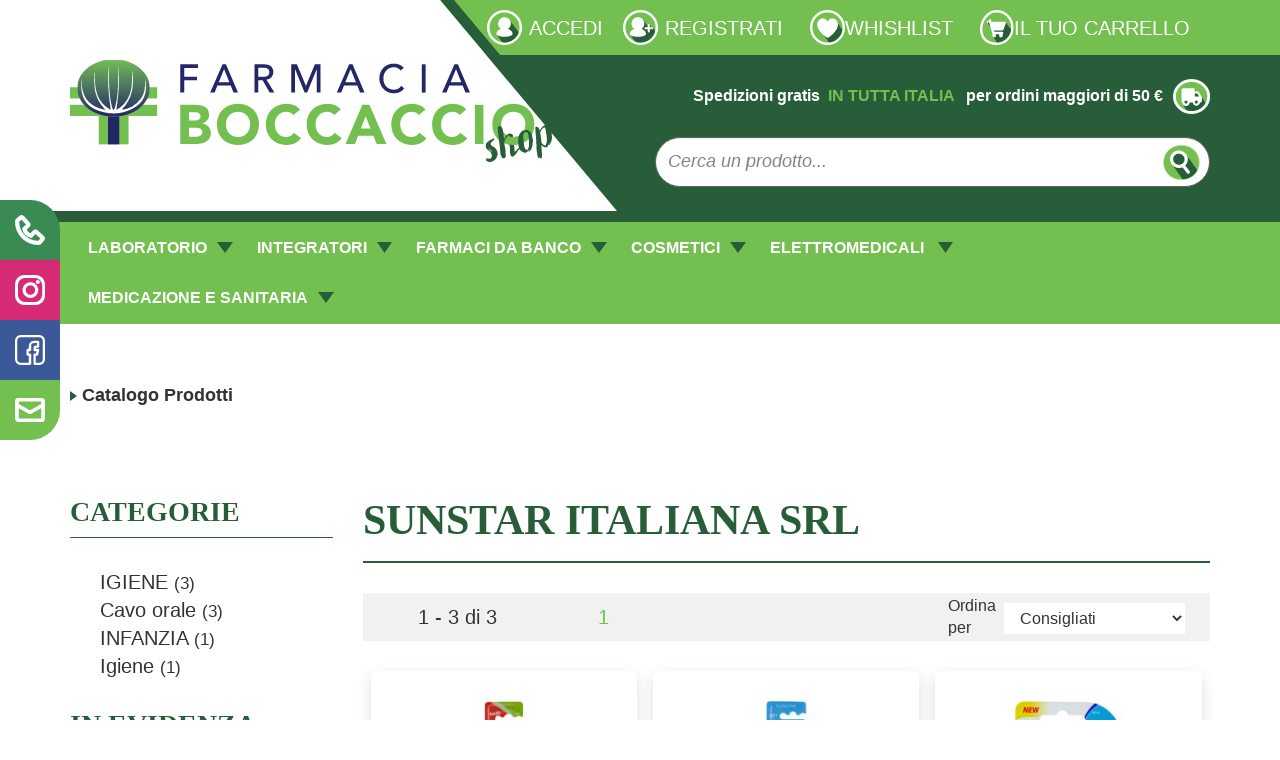

--- FILE ---
content_type: text/html;charset=UTF-8
request_url: https://www.farmaciaboccaccioshop.it/catalogo/SUNSTAR-ITALIANA-Srl/dit/262A.html
body_size: 14938
content:







































	
	
	
 


	
	
 



	
	
	








	
	
		
		

	
	




	
	 
	



	
	 
	



	
		
	
	
	



		
		



	



































<!DOCTYPE html>
<html lang="it">
<head>
    <meta charset="utf-8">

    

    <meta http-equiv="X-UA-Compatible" content="IE=edge">
    <meta name="viewport" content="width=device-width, initial-scale=1">
    <link href="/modelli/boccaccio-new/res/img/favicon.ico" rel="icon"/>

    
    <script src="/res/libs/jquery/jquery-1.12.4/jquery-1.12.4.min.js"></script>
    <script src="/res/libs/bootstrap/boostrap-3.4.1-pers/js/bootstrap.min.js"></script>
    <script>
        bootstrap_func = jQuery;
    </script>
    

    



<script src="/include/responsive/js/navigazioneCatalogo1.12.jsp"></script>

























			<script>
				function loadScript(src, callback)
				{
					var s,
							r,
							t;
					r = false;
					s = document.createElement('script');
					s.type = 'text/javascript';
					s.src = src;
					s.onload = s.onreadystatechange = function() {
						console.log( this.readyState ); //uncomment this line to see which ready states are called.
						if ( !r && (!this.readyState || this.readyState == 'complete') )
						{
							r = true;
							if(callback!=null)
								callback();
						}
					};
					t = document.getElementsByTagName('script')[0];
					t.parentNode.insertBefore(s, t);
				}
			</script>
            

			
				<script>
window.axeptioSettings = {
  clientId: "6501696625fa141500d92656",
  cookiesVersion: "https://farmaciaboccaccioshop.it/",
  googleConsentMode: {
    default: {
      analytics_storage: "denied",
      ad_storage: "denied",
      ad_user_data: "denied",
      ad_personalization: "denied",
      wait_for_update: 500
    }
  }
};
 
(function(d, s) {
  var t = d.getElementsByTagName(s)[0], e = d.createElement(s);
  e.async = true; e.src = "//static.axept.io/sdk.js";
  t.parentNode.insertBefore(e, t);
})(document, "script");
</script>
			


			
				
				<script>
					(function(w,d,s,l,i){w[l]=w[l]||[];w[l].push({'gtm.start':
							new Date().getTime(),event:'gtm.js'});var f=d.getElementsByTagName(s)[0],
						j=d.createElement(s),dl=l!='dataLayer'?'&l='+l:'';j.async=true;j.src=
						'https://www.googletagmanager.com/gtm.js?id='+i+dl;f.parentNode.insertBefore(j,f);
					})(window,document,'script','dataLayer','GTM-MM4HRDBT');
				</script>
				
			
		
		
			
			
				<script>
void 0 === window._axcb && (window._axcb = []);
window._axcb.push(function(axeptio) {
 axeptio.on("cookies:complete", function(choices) {
   if(choices.facebook_pixel) {
    //gestione da GTM
   }
    if(choices.hotjar) {
        try{launchHOTJAR();}catch(err){}
   }
  });
});

</script>
			
		
	

<meta http-equiv="Content-Type" content="text/html; charset=UTF-8">


<title>SUNSTAR ITALIANA Srl - Farmacia Boccaccio</title>
<meta name="description" content="La tua farmacia online - Ordina subito - ampia disponibilità di prodotti e di offerte: vedita di farmaci online, prodotti per la bellezza, prodotti di laboratorio, pharmavegana " />
<meta name="keywords" content="farmacia boccaccio, boccaccio online, farmacia online, pharmavegana online, pharma vegana, comsesi offerte online" />
<meta name="robots" content="index, follow" />
<meta name="googlebot" content="index, follow" />

<!--  tag personali generali / inizio -->
<meta name="google-site-verification" content="-fuMBjX3qTnfkMOflrOw8ek85fET0YaI7DdWFwUgmB4" />

<!-- Facebook Pixel Code -->
<script>
!function(f,b,e,v,n,t,s)
{if(f.fbq)return;n=f.fbq=function(){n.callMethod?
n.callMethod.apply(n,arguments):n.queue.push(arguments)};
if(!f._fbq)f._fbq=n;n.push=n;n.loaded=!0;n.version='2.0';
n.queue=[];t=b.createElement(e);t.async=!0;
t.src=v;s=b.getElementsByTagName(e)[0];
s.parentNode.insertBefore(t,s)}(window,document,'script',
'https://connect.facebook.net/en_US/fbevents.js');
 fbq('init', '541682756039767'); 
fbq('track', 'AddToCart');
</script>
<noscript>
 <img height="1" width="1" 
src="https://www.facebook.com/tr?id=541682756039767&ev=PageView
&noscript=1"/>
</noscript>
<!-- End Facebook Pixel Code -->
<!--  tag personali generali / fine -->






		<link rel="canonical" href="https://www.farmaciaboccaccioshop.it/catalogo/SUNSTAR-ITALIANA-Srl/dit/262A.html" />
		











	<link rel="stylesheet" type="text/css" href="/css/avviso_carrello.css"/>


     <link rel="stylesheet" type="text/css" href="/css/avviso_wishlist.css"/>




<script type="text/javascript">
	var msgAlertQta = 'Attenzione!\nHai già inserito la quantità massima di prodotti possibile nel carrello';
	var msgConfirmQta = 'Attenzione!\nIn magazzino sono disponibili solamente altri #qtaCheck# pezzi.\nVuoi acquistarli comunque?';
</script>
<script src="/include/responsive/js/funzioniCarrello1.21.jsp" type="text/javascript"></script>


<script type="text/javascript" src="/include/responsive/js/jquerytools/jquery.tools.full.1.2.7.min.js"></script>
<script>Jq=$;</script>
<script>JQTOOLS = $;</script>




<link href="/custom/favicon.ico" rel="icon"/>

    <script type="text/javascript" src="/include/responsive/js/funzioniSchedaProdottoTop.js"></script>
    





<!-- jquery ui custom. : core.js, widget.js, position.js, autocomplete.js, menu.js -->

<script src="/include/responsive/js/jquery-ui/1.11.4/jquery-ui.min.custom.autocomplete.js"></script>

<script type="text/javascript" src="/include/responsive/search/autocompletamento/js/autocompletamento.js?v=213.2"></script>
<link href="/css/autocompletamentoRicercaNome.css" rel="stylesheet" type="text/css" />


<script type="text/javascript">

if (typeof(Jq) == "undefined")
	Jq = $;
	
Jq(function() {
	
	var campo='nomeRicercaTop';
	
	recuperaInformazioni('/include/responsive/search/autocompletamento/interrogazioneAjax.jsp?campo=nomeRicercaTop','nomeRicercaTop1','{"RICERCA_PER_NOME": { "tipo" :"1", "nome_campo_ricerca" :"nomeRicercaTop1"}}');
	
	recuperaInformazioni('/include/responsive/search/autocompletamento/interrogazioneAjax.jsp?campo=nomeRicercaTop','nomeRicercaTop2','{"RICERCA_PER_NOME": { "tipo" :"1", "nome_campo_ricerca" :"nomeRicercaTop2"}}');
	
	
	});
</script>

    <link rel="stylesheet" type="text/css" href="/css/autocompletamentoRicercaNome.css"/>

    
    <link rel="stylesheet" type="text/css" href="/res/libs/fontawesome/fontawesome-free-5.13.0-web/css/all.min.css">
    
    
    <link href="/res/libs/bootstrap/boostrap-3.4.1-pers/css/bootstrap.min.css?v=213.2" rel="stylesheet">

    <!--[if lt IE 9]>
    <script src="https://oss.maxcdn.com/html5shiv/3.7.2/html5shiv.min.js"></script>
    <script src="https://oss.maxcdn.com/respond/1.4.2/respond.min.js"></script>
    <![endif]-->
    


    <link rel="stylesheet" type="text/css" href="/css/avviso_carrello.css"/>
    
        <link rel="stylesheet" type="text/css" href="/css/avviso_wishlist.css"/>
    

    <link rel="stylesheet" href="/res/libs/owl/OwlCarousel2-2.3.4/assets/owl.carousel.min.css">
    
    <link rel="stylesheet" href="/modelli/boccaccio-new/res/css/fonts.min.css?v=213.2">

    
    <link rel="stylesheet" type="text/css" href="/modelli/boccaccio-new/res/css/style.min.css?v=213.2">
    <link rel="stylesheet" type="text/css" href="/modelli/boccaccio-new/res/css/carrello.css?v=213.2">

    
    

</head>

<body id="page-top">
<ul id="linkSocial">

    
        <li><a href="tel:024695281?idM=34" target="_parent"> <span class="hideForAccessibility">Telefono</span>  </a> </li>
    
        <li><a href="https://www.instagram.com/farmaciaboccaccio/?hl=it" target="_blank"> <span class="hideForAccessibility">Instagram</span>  </a> </li>
    
        <li><a href="https://www.facebook.com/boccacciofarmacia/?locale=it_IT" target="_blank"> <span class="hideForAccessibility">Facebook</span>  </a> </li>
    
        <li><a href="mailto:info@farmaciaboccaccioshop.it?idM=35" target="_parent"> <span class="hideForAccessibility">Email</span>  </a> </li>
    
</ul>
<!-- Popup nascosto inizialmente -->
<div id="popup-telefono">
    <p>Puoi contattarci chiamando al 024695281</p>
    <button class="btn-popup" onclick="chiudiPopup()">Chiudi</button>
</div>
<header>
    



	<noscript><iframe src="https://www.googletagmanager.com/ns.html?id=GTM-MM4HRDBT" height="0" width="0" style="display:none;visibility:hidden"></iframe></noscript>
	



















    




<link rel="stylesheet" type="text/css" href="/css/messaggio_push.css"/>

<script>
function chiudiMsgPush(){
	Jq('#overlay_msg_push').hide();
	Jq('#div_msg_push_avviso').fadeOut();
}
function mostraMsgPush(){
	Jq('#overlay_msg_push').show();
	Jq('#div_msg_push_avviso').show();
}
</script>


    







<div id="overlay_carrello" class="overlay_carrello"></div>
<div class="carrello_hover" id="div_carrello_avviso2">
    <div class="carrello_hover_su">
        <p>hai aggiunto <br /><span class="evidente" id="nome_prodotto"></span></p>
        <p><span class="evidente" id="num_prod_carrello"></span>&nbsp;
            <span id="card_articoli" style="display: none">articoli</span><span id="card_articolo" style="display: none">articolo</span> in ordine <br />
        </p>
        
    </div>
    <div class="carrello_hover_giu">
        <div class="carrello_hover_giu_sx">
            <a class="bottone continua_shop" href="javascript:void(0)" onclick="chiudiAvvisoCarrello('div_carrello_avviso2')">
                <span>Torna<br/>allo shopping</span>
            </a>
        </div>
        <div class="carrello_hover_giu_dx">
            <a class="bottone vai_carrello"  href="javascript:void(0)" onclick="redirectToUrl('/carrello/carrello.jsp')">
                <span>Visualizza il<br /> mio carrello</span>
            </a>
        </div>
    </div>
</div>
    
        


<div id="overlay_wishlist" class="overlay_carrello overlay_wishlist"></div>
<div class="carrello_hover wishlist_hover" id="div_wishlist_avviso2">
<div class="carrello_hover_su wishlist_hover_su">

<p>hai aggiunto <br /><span class="evidente" id="nome_prodotto_wishlist">
</span></p>


</div>


<div class="carrello_hover_giu wishlist_hover_giu">


<div class="carrello_hover_giu_sx wishlist_hover_giu_sx"><a class="bottone continua_shop" href="javascript:void(0)" onclick="chiudiAvvisoCarrello('div_wishlist_avviso2')">
<span>
Torna<br/>allo shopping
</span></a></div>

<div class="carrello_hover_giu_dx wishlist_hover_giu_dx"><a class="bottone_wishlist vai_carrello"  href="javascript:void(0)" onclick="redirectToUrl('/wishlist/wishlist.jsp')">
<span>
Visualizza la<br/>lista dei desideri</span></a></div>

</div>

</div>
    
<div class="container-header">
    <img src="/modelli/boccaccio-new/res/img/sfondo-logo.svg" id="bg-white-header">



    <div class="topBar">
        <div class="container">
            <div class="row">
                <div class="col-xs-12">
                    <ul class="left">
                        
                            
                                
                                    <li>
                                        <a href="/website/pagina.jsp?sezione=paginaPersonalizzata&id=41&idM=41" target="_parent">
                                            Richieste laboratorio galenico
                                        </a>
                                    </li>
                                
                            
                        
                    </ul>
                    <ul class="right">
                        

                            
                                
                                
                                    <li class="sign-in-button">
                                        <svg xmlns="http://www.w3.org/2000/svg" xmlns:xlink="http://www.w3.org/1999/xlink" width="56.862" height="56.861" viewBox="0 0 56.862 56.861">
                                            <defs>
                                                <clipPath id="clip-path">
                                                    <path id="Tracciato_5637" data-name="Tracciato 5637" d="M-2.71,26.8,8.356,41.928l24.779-7.669.516-10.46L19.4,4.393Z" transform="translate(2.71 -4.393)" fill="#fff"/>
                                                </clipPath>
                                            </defs>
                                            <g id="login-icon" transform="translate(4 4)">
                                                <g id="Ellisse_27" data-name="Ellisse 27" transform="translate(0 0)" fill="#73c050" stroke="#fff" stroke-width="4">
                                                    <ellipse cx="24.431" cy="24.431" rx="24.431" ry="24.431" stroke="none"/>
                                                    <ellipse cx="24.431" cy="24.431" rx="26.431" ry="26.431" fill="none"/>
                                                </g>
                                                <g id="Gruppo_di_maschere_1" data-name="Gruppo di maschere 1" transform="translate(11.782 13.794)" clip-path="url(#clip-path)">
                                                    <ellipse id="Ellisse_26" data-name="Ellisse 26" cx="24.431" cy="24.431" rx="24.431" ry="24.431" transform="translate(-11.782 -13.795)" fill="#275d38"/>
                                                </g>
                                                <path id="Tracciato_5532" data-name="Tracciato 5532" d="M14.4,24.8a10.4,10.4,0,1,0-7.356-3.048A10.371,10.371,0,0,0,14.4,24.8Z" transform="translate(10.029 3.711)" fill="#fff"/>
                                                <path id="Tracciato_5533" data-name="Tracciato 5533" d="M16.177,28.622c7.726,0,13.177-2.27,13.177-4.541,0-4.541-5.17-9.081-13.177-9.081C7.941,15,3,19.541,3,24.081,3,26.352,7.941,28.622,16.177,28.622Z" transform="translate(8.254 10.896)" fill="#fff"/>
                                            </g>
                                        </svg>

                                        <a href="/cliente/login.jsp">
                                            <span>Accedi</span>
                                        </a>
                                        <img src="/modelli/boccaccio-new/res/img/registrati-icon.svg" height="35">
                                        <a href="/cliente/condizioniRegistrazione.jsp">
                                            <span>Registrati</span>
                                        </a>
                                    </li>
                                
                                
                                
                            
                        
                        <li class="wishlist">
                            <a  href="/wishlist/wishlist.jsp">
                                <img src="/modelli/boccaccio-new/res/img/wishlist-icona.svg" height="35">
                                <span class="visible-lg">Whishlist</span>
                            </a>
                        </li>
                        <li class="cart-button">
                            




	<a  href="/carrello/carrello.jsp" >
		
			<div class="icon-cart">
				<img src="/modelli/boccaccio-new/res/img/carrello-icona.svg" class="hidden-sm hidden-xs" height="35">
				<img src="/modelli/boccaccio-new/res/img/carrello-bianco.svg" class="hidden-md hidden-lg" height="18">

			</div>
			<span class="visible-lg">Il Tuo Carrello</span>
		
		
	</a>


                        </li>
                    </ul>
                </div>
            </div>
        </div>
    </div>


    <div id="headerCentro">
        <div class="container">
            <div class="row">
                <div class="navigation-box col-xs-12 col-md-5">
                    <div class="navigationToggle hidden-md hidden-lg">
                        <span class="icon"></span>
                    </div>
                    <a id="logo" href="/" class="hidden-xs hidden-sm">
                        <img src="/modelli/boccaccio-new/res/img/logo_boccaccio.svg" class="img-responsive"
                             alt="Farmacia Boccaccio"/>
                    </a>
                    <a id="logo-mobile" href="/" class="hidden-md hidden-lg">
                        <img src="/modelli/boccaccio-new/res/img/logo-boccaccio-mobile.svg" class="img-responsive"
                             alt="Farmacia Boccaccio"/>
                    </a>
                </div>
                <div class="col-xs-12 col-md-offset-1 col-md-6" id="boxRicerca">

                    <!--   <ul class="boxButton hidden-xs hidden-sm">

                        

                            
                                
                                
                                    <li class="sign-in-button">
                                        <svg xmlns="http://www.w3.org/2000/svg" xmlns:xlink="http://www.w3.org/1999/xlink" width="56.862" height="56.861" viewBox="0 0 56.862 56.861">
                                            <defs>
                                                <clipPath id="clip-path">
                                                    <path id="Tracciato_5637" data-name="Tracciato 5637" d="M-2.71,26.8,8.356,41.928l24.779-7.669.516-10.46L19.4,4.393Z" transform="translate(2.71 -4.393)" fill="#fff"/>
                                                </clipPath>
                                            </defs>
                                            <g id="login-icon" transform="translate(4 4)">
                                                <g id="Ellisse_27" data-name="Ellisse 27" transform="translate(0 0)" fill="#73c050" stroke="#fff" stroke-width="4">
                                                    <ellipse cx="24.431" cy="24.431" rx="24.431" ry="24.431" stroke="none"/>
                                                    <ellipse cx="24.431" cy="24.431" rx="26.431" ry="26.431" fill="none"/>
                                                </g>
                                                <g id="Gruppo_di_maschere_1" data-name="Gruppo di maschere 1" transform="translate(11.782 13.794)" clip-path="url(#clip-path)">
                                                    <ellipse id="Ellisse_26" data-name="Ellisse 26" cx="24.431" cy="24.431" rx="24.431" ry="24.431" transform="translate(-11.782 -13.795)" fill="#275d38"/>
                                                </g>
                                                <path id="Tracciato_5532" data-name="Tracciato 5532" d="M14.4,24.8a10.4,10.4,0,1,0-7.356-3.048A10.371,10.371,0,0,0,14.4,24.8Z" transform="translate(10.029 3.711)" fill="#fff"/>
                                                <path id="Tracciato_5533" data-name="Tracciato 5533" d="M16.177,28.622c7.726,0,13.177-2.27,13.177-4.541,0-4.541-5.17-9.081-13.177-9.081C7.941,15,3,19.541,3,24.081,3,26.352,7.941,28.622,16.177,28.622Z" transform="translate(8.254 10.896)" fill="#fff"/>
                                            </g>
                                        </svg>

                                        <a href="/cliente/login.jsp">
                                            <span>Accedi</span>
                                        </a>
                                        &nbsp;|&nbsp;
                                        <a href="/cliente/condizioniRegistrazione.jsp">
                                            <span>Registrati</span>
                                        </a>
                                    </li>
                                
                                
                                
                            
                        
                        <li class="wishlist">
                            <a  href="/wishlist/wishlist.jsp">
                                <svg xmlns="http://www.w3.org/2000/svg" xmlns:xlink="http://www.w3.org/1999/xlink" width="62.937" height="57.822" viewBox="0 0 62.937 57.822">
                                    <defs>
                                        <clipPath id="clip-path">
                                            <path id="Tracciato_5637" data-name="Tracciato 5637" d="M-8.023,29.224,3.413,44.514l29.673-7.693-6.05-11.136L22.047,19.23Z" transform="translate(8.023 -19.23)" fill="#fff"/>
                                        </clipPath>
                                    </defs>
                                    <g id="wish-icon" transform="translate(4 4)">
                                        <g id="Raggruppa_1686" data-name="Raggruppa 1686" transform="translate(0 0)">
                                            <g id="Raggruppa_1684" data-name="Raggruppa 1684" transform="translate(0 0)">
                                                <g id="Ellisse_27" data-name="Ellisse 27" fill="#73c050" stroke="#fff" stroke-width="4">
                                                    <ellipse cx="24.911" cy="24.911" rx="24.911" ry="24.911" stroke="none"/>
                                                    <ellipse cx="24.911" cy="24.911" rx="26.911" ry="26.911" fill="none"/>
                                                </g>
                                                <g id="Gruppo_di_maschere_1" data-name="Gruppo di maschere 1" transform="translate(17.827 26.928)" clip-path="url(#clip-path)">
                                                    <ellipse id="Ellisse_26" data-name="Ellisse 26" cx="24.911" cy="24.911" rx="24.911" ry="24.911" transform="translate(-17.827 -26.929)" fill="#275d38"/>
                                                </g>
                                                <path id="Tracciato_5638" data-name="Tracciato 5638" d="M14-5.965l10.72,16.145L12.733,15.123,9.428-1.408Z" transform="translate(24.649 18.649)" fill="#275d38"/>
                                            </g>
                                        </g>
                                        <path id="_725660_favorite_heart_like_love_save_icon" data-name="725660_favorite_heart_like_love_save_icon" d="M18.174,7.038C19.891,4.4,22.3,2,26.188,2c4.465,0,9.159,4.007,9.159,10.3,0,9.388-12.251,19.12-14.884,20.723-1.259.8-1.6,1.03-2.29,1.03s-1.03-.229-2.29-1.03C13.251,31.424,1,21.693,1,12.3,1,6.007,5.694,2,10.159,2,14.052,2,16.456,4.4,18.174,7.038Z" transform="translate(6.9 7.905)" fill="#fff"/>
                                    </g>
                                </svg>


                                <span class="visible-lg">Whishlist</span>
                            </a>
                        </li>
                        <li class="cart-button">
                            




	<a  href="/carrello/carrello.jsp" >
		
			<div class="icon-cart">
				<img src="/modelli/boccaccio-new/res/img/carrello-icona.svg" class="hidden-sm hidden-xs" height="35">
				<img src="/modelli/boccaccio-new/res/img/carrello-bianco.svg" class="hidden-md hidden-lg" height="18">

			</div>
			<span class="visible-lg">Il Tuo Carrello</span>
		
		
	</a>


                        </li>

                    </ul>-->
                    <div id="spedizioni">
                        <p class="testo-spedizioni">
                            <strong>Spedizioni gratis &nbsp;<span>IN TUTTA ITALIA </span>&nbsp; per ordini maggiori di 50 €</strong>
                        </p>
                        <img src="/modelli/boccaccio-new/res/img/spedizioni-icona.svg" height="35">

                    </div>



                    <!-- Campo cerca-->
                    <form role="search"
                          action="/RicercaProdotto.do?#redirectResult"
                          accept-charset="ISO-8859-1" id="formRicercaCatalgoTop">

                        <input type="text" class="form-control" id="nomeRicercaTop2"
                               name="ricercaGenerica"
                               placeholder='Cerca un prodotto...'
                               value="">

                        <button class="btn btn-search"
                                onclick="document.getElementById('formRicercaCatalgoTop').submit();">
                            <img src="/modelli/boccaccio-new/res/img/cerca-icona.svg" height="35">
                            <span class="hideForAccessibility"> Cerca </span>
                        </button>

                    </form>
                    <!-- FINE Campo cerca -->

                </div>


            </div>
        </div>
    </div>

</div>

    <section id="MenuCart">

        <div class="container">

            <div class="col-xs-12">
                <div class="row">
                    <nav class="navbar" id="mainMenu" role="navigation">
                        <div class="mobile-nav hidden-md hidden-lg">
                            <button type="button" class="navbar-toggle collapsed" data-toggle="collapse"
                                    data-target="#navbar-menu-collapse">
								<span class="icon">
									<span class="icon-bar top-bar"></span>
									<span class="icon-bar middle-bar"></span>
									<span class="icon-bar bottom-bar"></span>
								</span>
                                <span class="hideForAccessibility">Apri menu categorie </span>
                            </button>

                        </div>
                        <div id="navbar-menu-collapse" class="navbar-collapse collapse">
                            <ul class="nav navbar-nav lista-categorie-megamenu">

                                
                                
                                
                                    
                                        
                                            
                                                <li class="dropdown keep-open menu-large">
                                                    <a class="dropdown-toggle" href="/catalogo/Catalogo-Prodotti/LABORATORIO/c/267.html"data-toggle="#">LABORATORIO<svg xmlns="http://www.w3.org/2000/svg" width="21" height="15" viewBox="0 0 21 15">
                                                        <path id="Poligono_1" data-name="Poligono 1" d="M10.5,0,21,15H0Z" transform="translate(21 15) rotate(180)" fill="#275d38"/>
                                                    </svg>
                                                    </a>
                                                    <ul class="dropdown-menu">
                                                        
                                                            
                                                                
                                                                    <div class="col-xs-12 col-sm-6 col-md-4 col-lg-3">

                                                                        <li class="dropdown-menu_titolo">
                                                                            <ul class="sottocategoria">
                                                                                <li class="sottocategoria_titolo"><a href="/catalogo/Catalogo-Prodotti/LABORATORIO/DRENANTI/c/745.html">DRENANTI</a></li>
                                                                                
                                                                            </ul>
                                                                        </li>
                                                                    </div>
                                                                
                                                            
                                                        
                                                    </ul>
                                                </li>
                                            
                                        
                                            
                                                <li class="dropdown keep-open menu-large">
                                                    <a class="dropdown-toggle" href="/catalogo/Catalogo-Prodotti/INTEGRATORI/c/598.html"data-toggle="#">INTEGRATORI<svg xmlns="http://www.w3.org/2000/svg" width="21" height="15" viewBox="0 0 21 15">
                                                        <path id="Poligono_1" data-name="Poligono 1" d="M10.5,0,21,15H0Z" transform="translate(21 15) rotate(180)" fill="#275d38"/>
                                                    </svg>
                                                    </a>
                                                    <ul class="dropdown-menu">
                                                        
                                                            
                                                                
                                                                    <div class="col-xs-12 col-sm-6 col-md-4 col-lg-3">

                                                                        <li class="dropdown-menu_titolo">
                                                                            <ul class="sottocategoria">
                                                                                <li class="sottocategoria_titolo"><a href="/catalogo/Catalogo-Prodotti/INTEGRATORI/sport/c/645.html">sport</a></li>
                                                                                
                                                                            </ul>
                                                                        </li>
                                                                    </div>
                                                                
                                                            
                                                                
                                                                    <div class="col-xs-12 col-sm-6 col-md-4 col-lg-3">

                                                                        <li class="dropdown-menu_titolo">
                                                                            <ul class="sottocategoria">
                                                                                <li class="sottocategoria_titolo"><a href="/catalogo/Catalogo-Prodotti/INTEGRATORI/Minerali-e-vitamine/c/646.html">Minerali e vitamine</a></li>
                                                                                
                                                                            </ul>
                                                                        </li>
                                                                    </div>
                                                                
                                                            
                                                                
                                                                    <div class="col-xs-12 col-sm-6 col-md-4 col-lg-3">

                                                                        <li class="dropdown-menu_titolo">
                                                                            <ul class="sottocategoria">
                                                                                <li class="sottocategoria_titolo"><a href="/catalogo/Catalogo-Prodotti/INTEGRATORI/Controllo-del-peso/c/647.html">Controllo del peso</a></li>
                                                                                
                                                                            </ul>
                                                                        </li>
                                                                    </div>
                                                                
                                                            
                                                                
                                                                    <div class="col-xs-12 col-sm-6 col-md-4 col-lg-3">

                                                                        <li class="dropdown-menu_titolo">
                                                                            <ul class="sottocategoria">
                                                                                <li class="sottocategoria_titolo"><a href="/catalogo/Catalogo-Prodotti/INTEGRATORI/Salute-e-Benessere/c/655.html">Salute e Benessere</a></li>
                                                                                
                                                                            </ul>
                                                                        </li>
                                                                    </div>
                                                                
                                                            
                                                        
                                                    </ul>
                                                </li>
                                            
                                        
                                            
                                                <li class="dropdown keep-open menu-large">
                                                    <a class="dropdown-toggle" href="/catalogo/Catalogo-Prodotti/FARMACI-DA-BANCO/c/515.html"data-toggle="#">FARMACI DA BANCO<svg xmlns="http://www.w3.org/2000/svg" width="21" height="15" viewBox="0 0 21 15">
                                                        <path id="Poligono_1" data-name="Poligono 1" d="M10.5,0,21,15H0Z" transform="translate(21 15) rotate(180)" fill="#275d38"/>
                                                    </svg>
                                                    </a>
                                                    <ul class="dropdown-menu">
                                                        
                                                            
                                                                
                                                                    <div class="col-xs-12 col-sm-6 col-md-4 col-lg-3">

                                                                        <li class="dropdown-menu_titolo">
                                                                            <ul class="sottocategoria">
                                                                                <li class="sottocategoria_titolo"><a href="/catalogo/Catalogo-Prodotti/FARMACI-DA-BANCO/Analgesici/c/595.html">Analgesici</a></li>
                                                                                
                                                                            </ul>
                                                                        </li>
                                                                    </div>
                                                                
                                                            
                                                                
                                                                    <div class="col-xs-12 col-sm-6 col-md-4 col-lg-3">

                                                                        <li class="dropdown-menu_titolo">
                                                                            <ul class="sottocategoria">
                                                                                <li class="sottocategoria_titolo"><a href="/catalogo/Catalogo-Prodotti/FARMACI-DA-BANCO/Influenza-e-Raffreddore/c/599.html">Influenza e Raffreddore</a></li>
                                                                                
                                                                            </ul>
                                                                        </li>
                                                                    </div>
                                                                
                                                            
                                                                
                                                                    <div class="col-xs-12 col-sm-6 col-md-4 col-lg-3">

                                                                        <li class="dropdown-menu_titolo">
                                                                            <ul class="sottocategoria">
                                                                                <li class="sottocategoria_titolo"><a href="/catalogo/Catalogo-Prodotti/FARMACI-DA-BANCO/Circolazione/c/606.html">Circolazione</a></li>
                                                                                
                                                                            </ul>
                                                                        </li>
                                                                    </div>
                                                                
                                                            
                                                                
                                                                    <div class="col-xs-12 col-sm-6 col-md-4 col-lg-3">

                                                                        <li class="dropdown-menu_titolo">
                                                                            <ul class="sottocategoria">
                                                                                <li class="sottocategoria_titolo"><a href="/catalogo/Catalogo-Prodotti/FARMACI-DA-BANCO/Apparato-digerente/c/628.html">Apparato digerente</a></li>
                                                                                
                                                                            </ul>
                                                                        </li>
                                                                    </div>
                                                                
                                                            
                                                                
                                                                    <div class="col-xs-12 col-sm-6 col-md-4 col-lg-3">

                                                                        <li class="dropdown-menu_titolo">
                                                                            <ul class="sottocategoria">
                                                                                <li class="sottocategoria_titolo"><a href="/catalogo/Catalogo-Prodotti/FARMACI-DA-BANCO/Sistema-nervoso/c/635.html">Sistema nervoso</a></li>
                                                                                
                                                                            </ul>
                                                                        </li>
                                                                    </div>
                                                                
                                                            
                                                                
                                                                    <div class="col-xs-12 col-sm-6 col-md-4 col-lg-3">

                                                                        <li class="dropdown-menu_titolo">
                                                                            <ul class="sottocategoria">
                                                                                <li class="sottocategoria_titolo"><a href="/catalogo/Catalogo-Prodotti/FARMACI-DA-BANCO/Colliri/c/648.html">Colliri</a></li>
                                                                                
                                                                            </ul>
                                                                        </li>
                                                                    </div>
                                                                
                                                            
                                                                
                                                                    <div class="col-xs-12 col-sm-6 col-md-4 col-lg-3">

                                                                        <li class="dropdown-menu_titolo">
                                                                            <ul class="sottocategoria">
                                                                                <li class="sottocategoria_titolo"><a href="/catalogo/Catalogo-Prodotti/FARMACI-DA-BANCO/Allergia/c/658.html">Allergia</a></li>
                                                                                
                                                                            </ul>
                                                                        </li>
                                                                    </div>
                                                                
                                                            
                                                                
                                                                    <div class="col-xs-12 col-sm-6 col-md-4 col-lg-3">

                                                                        <li class="dropdown-menu_titolo">
                                                                            <ul class="sottocategoria">
                                                                                <li class="sottocategoria_titolo"><a href="/catalogo/Catalogo-Prodotti/FARMACI-DA-BANCO/Tosse/c/659.html">Tosse</a></li>
                                                                                
                                                                            </ul>
                                                                        </li>
                                                                    </div>
                                                                
                                                            
                                                                
                                                                    <div class="col-xs-12 col-sm-6 col-md-4 col-lg-3">

                                                                        <li class="dropdown-menu_titolo">
                                                                            <ul class="sottocategoria">
                                                                                <li class="sottocategoria_titolo"><a href="/catalogo/Catalogo-Prodotti/FARMACI-DA-BANCO/Problematiche-intime/c/667.html">Problematiche intime</a></li>
                                                                                
                                                                            </ul>
                                                                        </li>
                                                                    </div>
                                                                
                                                            
                                                        
                                                    </ul>
                                                </li>
                                            
                                        
                                            
                                                <li class="dropdown keep-open menu-large">
                                                    <a class="dropdown-toggle" href="/catalogo/Catalogo-Prodotti/COSMETICI/c/297.html"data-toggle="#">COSMETICI<svg xmlns="http://www.w3.org/2000/svg" width="21" height="15" viewBox="0 0 21 15">
                                                        <path id="Poligono_1" data-name="Poligono 1" d="M10.5,0,21,15H0Z" transform="translate(21 15) rotate(180)" fill="#275d38"/>
                                                    </svg>
                                                    </a>
                                                    <ul class="dropdown-menu">
                                                        
                                                            
                                                                
                                                                    <div class="col-xs-12 col-sm-6 col-md-4 col-lg-3">

                                                                        <li class="dropdown-menu_titolo">
                                                                            <ul class="sottocategoria">
                                                                                <li class="sottocategoria_titolo"><a href="/catalogo/Catalogo-Prodotti/COSMETICI/Capelli/c/353.html">Capelli</a></li>
                                                                                
                                                                            </ul>
                                                                        </li>
                                                                    </div>
                                                                
                                                            
                                                                
                                                                    <div class="col-xs-12 col-sm-6 col-md-4 col-lg-3">

                                                                        <li class="dropdown-menu_titolo">
                                                                            <ul class="sottocategoria">
                                                                                <li class="sottocategoria_titolo"><a href="/catalogo/Catalogo-Prodotti/COSMETICI/Viso/c/298.html">Viso</a></li>
                                                                                
                                                                            </ul>
                                                                        </li>
                                                                    </div>
                                                                
                                                            
                                                                
                                                                    <div class="col-xs-12 col-sm-6 col-md-4 col-lg-3">

                                                                        <li class="dropdown-menu_titolo">
                                                                            <ul class="sottocategoria">
                                                                                <li class="sottocategoria_titolo"><a href="/catalogo/Catalogo-Prodotti/COSMETICI/Corpo/c/307.html">Corpo</a></li>
                                                                                
                                                                            </ul>
                                                                        </li>
                                                                    </div>
                                                                
                                                            
                                                                
                                                                    <div class="col-xs-12 col-sm-6 col-md-4 col-lg-3">

                                                                        <li class="dropdown-menu_titolo">
                                                                            <ul class="sottocategoria">
                                                                                <li class="sottocategoria_titolo"><a href="/catalogo/Catalogo-Prodotti/COSMETICI/Uomo/c/345.html">Uomo</a></li>
                                                                                
                                                                            </ul>
                                                                        </li>
                                                                    </div>
                                                                
                                                            
                                                                
                                                                    <div class="col-xs-12 col-sm-6 col-md-4 col-lg-3">

                                                                        <li class="dropdown-menu_titolo">
                                                                            <ul class="sottocategoria">
                                                                                <li class="sottocategoria_titolo"><a href="/catalogo/Catalogo-Prodotti/COSMETICI/Solari/c/434.html">Solari</a></li>
                                                                                
                                                                            </ul>
                                                                        </li>
                                                                    </div>
                                                                
                                                            
                                                                
                                                                    <div class="col-xs-12 col-sm-6 col-md-4 col-lg-3">

                                                                        <li class="dropdown-menu_titolo">
                                                                            <ul class="sottocategoria">
                                                                                <li class="sottocategoria_titolo"><a href="/catalogo/Catalogo-Prodotti/COSMETICI/Labbra/c/651.html">Labbra</a></li>
                                                                                
                                                                            </ul>
                                                                        </li>
                                                                    </div>
                                                                
                                                            
                                                                
                                                                    <div class="col-xs-12 col-sm-6 col-md-4 col-lg-3">

                                                                        <li class="dropdown-menu_titolo">
                                                                            <ul class="sottocategoria">
                                                                                <li class="sottocategoria_titolo"><a href="/catalogo/Catalogo-Prodotti/COSMETICI/Anti-invecchiamento/c/681.html">Anti invecchiamento</a></li>
                                                                                
                                                                            </ul>
                                                                        </li>
                                                                    </div>
                                                                
                                                            
                                                        
                                                    </ul>
                                                </li>
                                            
                                        
                                            
                                                <li class="dropdown keep-open menu-large">
                                                    <a class="dropdown-toggle" href="/catalogo/Catalogo-Prodotti/ELETTROMEDICALI-/c/313.html"data-toggle="#">ELETTROMEDICALI <svg xmlns="http://www.w3.org/2000/svg" width="21" height="15" viewBox="0 0 21 15">
                                                        <path id="Poligono_1" data-name="Poligono 1" d="M10.5,0,21,15H0Z" transform="translate(21 15) rotate(180)" fill="#275d38"/>
                                                    </svg>
                                                    </a>
                                                    <ul class="dropdown-menu">
                                                        
                                                            
                                                                
                                                                    <div class="col-xs-12 col-sm-6 col-md-4 col-lg-3">

                                                                        <li class="dropdown-menu_titolo">
                                                                            <ul class="sottocategoria">
                                                                                <li class="sottocategoria_titolo"><a href="/catalogo/Catalogo-Prodotti/ELETTROMEDICALI-/Aerosol/c/587.html">Aerosol</a></li>
                                                                                
                                                                            </ul>
                                                                        </li>
                                                                    </div>
                                                                
                                                            
                                                                
                                                                    <div class="col-xs-12 col-sm-6 col-md-4 col-lg-3">

                                                                        <li class="dropdown-menu_titolo">
                                                                            <ul class="sottocategoria">
                                                                                <li class="sottocategoria_titolo"><a href="/catalogo/Catalogo-Prodotti/ELETTROMEDICALI-/Misuratori-Pressione/c/588.html">Misuratori Pressione</a></li>
                                                                                
                                                                            </ul>
                                                                        </li>
                                                                    </div>
                                                                
                                                            
                                                                
                                                                    <div class="col-xs-12 col-sm-6 col-md-4 col-lg-3">

                                                                        <li class="dropdown-menu_titolo">
                                                                            <ul class="sottocategoria">
                                                                                <li class="sottocategoria_titolo"><a href="/catalogo/Catalogo-Prodotti/ELETTROMEDICALI-/Termometri/c/589.html">Termometri</a></li>
                                                                                
                                                                            </ul>
                                                                        </li>
                                                                    </div>
                                                                
                                                            
                                                                
                                                                    <div class="col-xs-12 col-sm-6 col-md-4 col-lg-3">

                                                                        <li class="dropdown-menu_titolo">
                                                                            <ul class="sottocategoria">
                                                                                <li class="sottocategoria_titolo"><a href="/catalogo/Catalogo-Prodotti/ELETTROMEDICALI-/Ortopedici/c/633.html">Ortopedici</a></li>
                                                                                
                                                                            </ul>
                                                                        </li>
                                                                    </div>
                                                                
                                                            
                                                                
                                                                    <div class="col-xs-12 col-sm-6 col-md-4 col-lg-3">

                                                                        <li class="dropdown-menu_titolo">
                                                                            <ul class="sottocategoria">
                                                                                <li class="sottocategoria_titolo"><a href="/catalogo/Catalogo-Prodotti/ELETTROMEDICALI-/Autodiagnostici/c/642.html">Autodiagnostici</a></li>
                                                                                
                                                                            </ul>
                                                                        </li>
                                                                    </div>
                                                                
                                                            
                                                                
                                                                    <div class="col-xs-12 col-sm-6 col-md-4 col-lg-3">

                                                                        <li class="dropdown-menu_titolo">
                                                                            <ul class="sottocategoria">
                                                                                <li class="sottocategoria_titolo"><a href="/catalogo/Catalogo-Prodotti/ELETTROMEDICALI-/Elettromedicali/c/644.html">Elettromedicali</a></li>
                                                                                
                                                                            </ul>
                                                                        </li>
                                                                    </div>
                                                                
                                                            
                                                                
                                                                    <div class="col-xs-12 col-sm-6 col-md-4 col-lg-3">

                                                                        <li class="dropdown-menu_titolo">
                                                                            <ul class="sottocategoria">
                                                                                <li class="sottocategoria_titolo"><a href="/catalogo/Catalogo-Prodotti/ELETTROMEDICALI-/Materiale-per-Farmacie/c/690.html">Materiale per Farmacie</a></li>
                                                                                
                                                                            </ul>
                                                                        </li>
                                                                    </div>
                                                                
                                                            
                                                                
                                                                    <div class="col-xs-12 col-sm-6 col-md-4 col-lg-3">

                                                                        <li class="dropdown-menu_titolo">
                                                                            <ul class="sottocategoria">
                                                                                <li class="sottocategoria_titolo"><a href="/catalogo/Catalogo-Prodotti/ELETTROMEDICALI-/Contenitori/c/716.html">Contenitori</a></li>
                                                                                
                                                                            </ul>
                                                                        </li>
                                                                    </div>
                                                                
                                                            
                                                        
                                                    </ul>
                                                </li>
                                            
                                        
                                            
                                                <li class="dropdown keep-open menu-large">
                                                    <a class="dropdown-toggle" href="/catalogo/Catalogo-Prodotti/MEDICAZIONE-E-SANITARIA/c/260.html"data-toggle="#">MEDICAZIONE E SANITARIA<svg xmlns="http://www.w3.org/2000/svg" width="21" height="15" viewBox="0 0 21 15">
                                                        <path id="Poligono_1" data-name="Poligono 1" d="M10.5,0,21,15H0Z" transform="translate(21 15) rotate(180)" fill="#275d38"/>
                                                    </svg>
                                                    </a>
                                                    <ul class="dropdown-menu">
                                                        
                                                            
                                                                
                                                                    <div class="col-xs-12 col-sm-6 col-md-4 col-lg-3">

                                                                        <li class="dropdown-menu_titolo">
                                                                            <ul class="sottocategoria">
                                                                                <li class="sottocategoria_titolo"><a href="/catalogo/Catalogo-Prodotti/MEDICAZIONE-E-SANITARIA/Cerotti-e-Disinfettanti/c/283.html">Cerotti e Disinfettanti</a></li>
                                                                                
                                                                            </ul>
                                                                        </li>
                                                                    </div>
                                                                
                                                            
                                                                
                                                                    <div class="col-xs-12 col-sm-6 col-md-4 col-lg-3">

                                                                        <li class="dropdown-menu_titolo">
                                                                            <ul class="sottocategoria">
                                                                                <li class="sottocategoria_titolo"><a href="/catalogo/Catalogo-Prodotti/MEDICAZIONE-E-SANITARIA/Preservativi/c/590.html">Preservativi</a></li>
                                                                                
                                                                            </ul>
                                                                        </li>
                                                                    </div>
                                                                
                                                            
                                                                
                                                                    <div class="col-xs-12 col-sm-6 col-md-4 col-lg-3">

                                                                        <li class="dropdown-menu_titolo">
                                                                            <ul class="sottocategoria">
                                                                                <li class="sottocategoria_titolo"><a href="/catalogo/Catalogo-Prodotti/MEDICAZIONE-E-SANITARIA/Contenitori-Urine-e-Feci/c/282.html">Contenitori Urine e Feci</a></li>
                                                                                
                                                                            </ul>
                                                                        </li>
                                                                    </div>
                                                                
                                                            
                                                                
                                                                    <div class="col-xs-12 col-sm-6 col-md-4 col-lg-3">

                                                                        <li class="dropdown-menu_titolo">
                                                                            <ul class="sottocategoria">
                                                                                <li class="sottocategoria_titolo"><a href="/catalogo/Catalogo-Prodotti/MEDICAZIONE-E-SANITARIA/Antizanzare/c/649.html">Antizanzare</a></li>
                                                                                
                                                                            </ul>
                                                                        </li>
                                                                    </div>
                                                                
                                                            
                                                                
                                                                    <div class="col-xs-12 col-sm-6 col-md-4 col-lg-3">

                                                                        <li class="dropdown-menu_titolo">
                                                                            <ul class="sottocategoria">
                                                                                <li class="sottocategoria_titolo"><a href="/catalogo/Catalogo-Prodotti/MEDICAZIONE-E-SANITARIA/Bende-e-Garze/c/653.html">Bende e Garze</a></li>
                                                                                
                                                                            </ul>
                                                                        </li>
                                                                    </div>
                                                                
                                                            
                                                                
                                                                    <div class="col-xs-12 col-sm-6 col-md-4 col-lg-3">

                                                                        <li class="dropdown-menu_titolo">
                                                                            <ul class="sottocategoria">
                                                                                <li class="sottocategoria_titolo"><a href="/catalogo/Catalogo-Prodotti/MEDICAZIONE-E-SANITARIA/Soluzioni-saline/c/671.html">Soluzioni saline</a></li>
                                                                                
                                                                            </ul>
                                                                        </li>
                                                                    </div>
                                                                
                                                            
                                                                
                                                                    <div class="col-xs-12 col-sm-6 col-md-4 col-lg-3">

                                                                        <li class="dropdown-menu_titolo">
                                                                            <ul class="sottocategoria">
                                                                                <li class="sottocategoria_titolo"><a href="/catalogo/Catalogo-Prodotti/MEDICAZIONE-E-SANITARIA/Ghiaccio/c/687.html">Ghiaccio</a></li>
                                                                                
                                                                            </ul>
                                                                        </li>
                                                                    </div>
                                                                
                                                            
                                                        
                                                    </ul>
                                                </li>
                                            
                                        
                                    
                                
                                

                            </ul>

                        </div>
                        <ul class="nav navbar-nav menu-right">
                            <li class="dropdown user-dropdown hidden-md hidden-lg">

                                <a id="dLabel" type="button" data-toggle="dropdown" aria-haspopup="true"
                                   aria-expanded="false">
                                    <svg xmlns="http://www.w3.org/2000/svg" width="17.52" height="18.912" viewBox="0 0 17.52 18.912">
                                        <g id="assign-user-solid" transform="translate(-5.3 -3.55)">
                                            <path d="M19.47,7.7A4.145,4.145,0,1,1,15.325,3.55,4.145,4.145,0,0,1,19.47,7.7Z" transform="translate(-2.301 0)" fill="currentColor"></path>
                                            <path d="M9.378,23.478a1.7,1.7,0,0,1,2.952-1.1l2.35,2.526,4.163-4.644a10.232,10.232,0,0,0-5.813-1.716,9.818,9.818,0,0,0-7.609,3.317.609.609,0,0,0-.122.371v3.281a1.217,1.217,0,0,0,1.181,1.217H11.7L9.829,24.726a1.71,1.71,0,0,1-.45-1.248Z" transform="translate(0 -5.868)" fill="currentColor"></path>
                                            <path d="M27.512,29.746a1.217,1.217,0,0,0,1.181-1.217V26.24L25.57,29.746Z" transform="translate(-7.932 -8.879)" fill="currentColor"></path>
                                            <path d="M25.965,18.519a.609.609,0,0,0-.864.049l-7.073,7.913-3.165-3.4a.587.587,0,1,0-.858.8l4.066,4.383,7.937-8.9A.609.609,0,0,0,25.965,18.519Z" transform="translate(-3.336 -5.796)" fill="currentColor"></path>
                                        </g>
                                    </svg>
                                </a>


                                <ul class="dropdown-menu" aria-labelledby="dLabel">
                                    

                                        
                                            
                                            
                                                <li>

                                                    <a href="/cliente/login.jsp">
                                                        <span>Accedi</span>
                                                    </a>
                                                </li>
                                                <li>
                                                    <a href="/cliente/condizioniRegistrazione.jsp">
                                                        <span>Registrati</span>
                                                    </a>
                                                </li>
                                            
                                            
                                            
                                        
                                    
                                </ul>
                            </li>

                            <li class="hidden-md hidden-lg">
                                <a  href="/wishlist/wishlist.jsp">
                                    <svg xmlns="http://www.w3.org/2000/svg" width="18.919" height="17.068" viewBox="0 0 18.919 17.068">
                                        <path d="M20.332,5.975A4.817,4.817,0,0,0,14.6,3.793a5.836,5.836,0,0,0-3.14,2.229,5.836,5.836,0,0,0-3.14-2.229,4.828,4.828,0,0,0-5.73,2.182c-1.112,2.277-.65,4.837,1.372,7.61A35.941,35.941,0,0,0,11.1,20.51a.591.591,0,0,0,.727,0,35.3,35.3,0,0,0,7.137-6.924c2.016-2.773,2.478-5.334,1.366-7.61Z" transform="translate(-2.003 -3.567)" fill="currentColor"></path>
                                    </svg>
                                    <span class="hideForAccessibility">Whishlist</span>
                                </a>
                            </li>
                            <li class="hidden-md hidden-lg">
                                




	<a  href="/carrello/carrello.jsp" >
		
			<div class="icon-cart">
				<img src="/modelli/boccaccio-new/res/img/carrello-icona.svg" class="hidden-sm hidden-xs" height="35">
				<img src="/modelli/boccaccio-new/res/img/carrello-bianco.svg" class="hidden-md hidden-lg" height="18">

			</div>
			<span class="visible-lg">Il Tuo Carrello</span>
		
		
	</a>


                            </li>
                            
                        </ul>
                    </nav>
                </div>
            </div>
        </div>

    </section>
</header>



<section>
    <div class="container">
        <div class="row">
            
















	
	
	<div class="zonaBanner posizione201 col-xs-12 hidden-xs hidden-sm"  >
	
		
		

		
		<style>
.campi-nascosti-spedava{display: none;}
#nazioneSpan,#provinciaSpan {
    display: block;
    clear: both;
    width: 100%;
}
select#selectPerNazione,
select#selectPerProvincia,
select#selectPerProvinciaDestinatario,
select#selectPerNazioneDestinatario {
    width: 100%;
    height: 50px;
    border-radius: 5px;
    margin: 10px 0 15px;
    background: #fff;
    border: 1px solid #676361;
}

</style>
		
		

		
		
		

			
			</div>
			
		
	



            
















	



        </div>
    </div>
</section>

<!-- HEADER - menu, voci e cerca -->





<section id="top">
	<div class="container">
		<div class="row">
			<div class="col-xs-12 titolo-lista">
					
				


<div class="box-bredcrumbs">
	
		
			
				
					 <svg xmlns="http://www.w3.org/2000/svg" width="7" height="10" viewBox="0 0 7 10">
					<path id="Poligono_9" data-name="Poligono 9" d="M5,0l5,7H0Z" transform="translate(7) rotate(90)" fill="#275d38"/>
				</svg>

				
			
				
			
			
				
			
				
			
			
				
			
				
					<a class="bredcrumbs" href="/catalogo/Catalogo-Prodotti/c/1.html"><span class="lastBredcrumbs">Catalogo Prodotti</span></a>
				
			
		
	
</div>


					
				
					
                        
                        
							
                                
                            
                            
								
                                
                            
                        
                            
				<hr>
			</div>
		</div>
	</div>	
</section>
<div class="container lista-prod-griglia" >
	<div class="row">
		<div class="col-xs-12">	
				<div class="btnFilter btn btn-primary hidden-md hidden-lg text-center"> 
					<svg  xmlns="http://www.w3.org/2000/svg" xmlns:xlink="http://www.w3.org/1999/xlink" width="29px" height="27px"> <path fill-rule="evenodd"  fill="currentColor" d="M12.245,22.413 C12.245,19.696 16.298,19.696 16.298,22.413 C16.298,25.130 12.245,25.130 12.245,22.413 ZM10.691,23.577 L2.117,23.577 C0.574,23.577 0.574,21.249 2.117,21.249 L10.691,21.249 C11.818,17.760 16.726,17.760 17.853,21.249 L27.584,21.249 C29.128,21.249 29.128,23.577 27.584,23.577 L17.853,23.577 C16.726,27.64 11.818,27.64 10.691,23.577 ZM22.423,11.60 C19.722,11.60 19.722,15.135 22.423,15.135 C25.124,15.135 25.124,11.60 22.423,11.60 ZM2.117,14.263 L18.842,14.263 C19.963,17.756 24.877,17.756 26.5,14.263 L27.584,14.263 C29.128,14.263 29.128,11.934 27.584,11.934 L25.999,11.934 C24.877,8.441 19.963,8.441 18.836,11.934 L2.117,11.934 C0.574,11.934 0.574,14.263 2.117,14.263 ZM5.300,3.784 C5.300,1.67 9.353,1.67 9.353,3.784 C9.353,6.501 5.300,6.501 5.300,3.784 ZM3.745,4.948 L2.117,4.948 C0.574,4.948 0.574,2.620 2.117,2.620 L3.745,2.620 C4.866,0.872 9.780,0.872 10.907,2.620 L27.584,2.620 C29.128,2.620 29.128,4.948 27.584,4.948 L10.907,4.948 C9.780,8.435 4.872,8.435 3.745,4.948 Z"/></svg>
					 Filtra
	 			</div>	
 	
			</div>
		<div class="col-xs-12 col-md-4 col-lg-3">
		
		
		

			
			<div id="filtro_1"></div>
			<script>
				document.addEventListener("DOMContentLoaded", function(){
					$.ajax({
						url: '/include/responsive/catalogo/filtro/filtroProdotti.jsp?idAsyncLoad=1&forzaFiltri=1&idParent0=-1&categoria=-1&&ditta=262A',
						dataType: 'html',
						type: 'get',
						success: function(html) {
							$("#filtro_1").replaceWith(html);
							wrapFiltri();
							
						}
					});
				});
			</script>
			
		
		</div>	

		
		<div class="col-xs-12 col-md-8 col-lg-9 boxListaProd">

				
			
				
                    
                    
                        
                     
                    
                    
                        <h1  itemprop="manufacturer">SUNSTAR ITALIANA Srl</h1>
                     
                    
                
                    

			

			
				
					
						<div class="boxPaginazione">


							<div class="row row-box-paginazione">
								<div class="col-xs-12 col-sm-12 col-md-3 text-center clearfix">
									<span class="pagination_records">1 - 3&nbsp;di&nbsp;3</span>
								</div>
								<div class="col-xs-8 col-sm-7 col-md-5 clearfix">
									
										
										
										
									<ul class="pagination pagination-sm" >
	<li class="active" >
		<a href="javascript:void(0)" >1</a></li>
</ul>
								</div>


								<div class="box-ordinamento col-xs-4 col-sm-5 col-md-4 clearfix">

									<!-- <p class="hidden-xs"> Ordina per </p>

									<form class="selectTop"><select id="ordinamentoProdottiSelect" name="ordinamentoProdottiSelect" class="ricerca-selezione" onchange="cambiaOrdinamento(this);" >
	<option value="nome asc0" >Alfabetico [A - Z]</option>
	<option value="nome desc1" >Alfabetico [Z - A]</option>
	<option value="field(rel_particolarita_prodotto.id_particolarita, 1) desc , nome asc0"  selected="selected" selected >Consigliati</option>
	<option value="livello_disponibilita desc, nome asc0" >Disponibilità</option>
	<option value="disponibilita desc1" >Disponibilità (n. pezzi)</option>
	<option value="prezzo asc0" >Prezzo Crescente</option>
	<option value="prezzo desc1" >Prezzo Descrescente</option>
	<option value="produttore asc, nome asc0" >Produttore [A > Z]</option>
	<option value="produttore desc, nome asc1" >Produttore [Z > A]</option>
</select><input type="hidden" id="requestParams" value="&ditta=262A" />
<script type="text/javascript">
jQQ = 
		typeof Jq		!= "undefined" ? Jq :
		typeof jQ		!= "undefined" ? jQ :
		typeof jQuery	!= "undefined" ? jQuery :
		typeof $		!= "undefined" ? $ :
		undefined; /* recupero riferimento jQuery in ordine di preferenza Prenofa */
jQQ('#filtro-selezionato-valore').html(jQQ("#ordinamentoProdottiSelect option:selected").text());
</script>
</form> -->
									<form class="selectTop"><span class="hidden-xs hidden-sm">Ordina per </span><select id="ordinamentoProdottiSelect" name="ordinamentoProdottiSelect" class="ricerca-selezione" onchange="cambiaOrdinamento(this);" >
	<option value="nome asc0" >Alfabetico [A - Z]</option>
	<option value="nome desc1" >Alfabetico [Z - A]</option>
	<option value="field(rel_particolarita_prodotto.id_particolarita, 1) desc , nome asc0"  selected="selected" selected >Consigliati</option>
	<option value="livello_disponibilita desc, nome asc0" >Disponibilità</option>
	<option value="disponibilita desc1" >Disponibilità (n. pezzi)</option>
	<option value="prezzo asc0" >Prezzo Crescente</option>
	<option value="prezzo desc1" >Prezzo Descrescente</option>
	<option value="produttore asc, nome asc0" >Produttore [A > Z]</option>
	<option value="produttore desc, nome asc1" >Produttore [Z > A]</option>
</select><input type="hidden" id="requestParams" value="&ditta=262A" />
<script type="text/javascript">
jQQ = 
		typeof Jq		!= "undefined" ? Jq :
		typeof jQ		!= "undefined" ? jQ :
		typeof jQuery	!= "undefined" ? jQuery :
		typeof $		!= "undefined" ? $ :
		undefined; /* recupero riferimento jQuery in ordine di preferenza Prenofa */
jQQ('#filtro-selezionato-valore').html(jQQ("#ordinamentoProdottiSelect option:selected").text());
</script>
</form>

								</div>
							</div>

						</div>




						<div id="products"> 

						
						

								

								<span itemtype="http://schema.org/Product" itemscope>

									<div id="prod_35227" class="col-xs-6 col-lg-4 prodotto">&nbsp;</div>
									<script>
										document.addEventListener("DOMContentLoaded", function(){
											$.ajax({
												url: '/modelli/boccaccio-new/include/prodotto-singolo.jsp?idRenderAsync=35227',
												dataType: 'html',
												type: 'get',
												success: function(html) {
													$("#prod_35227").html(html);
													
													checkSize();
												}
											});
										});
									</script>

								</span>
								
							

								

								<span itemtype="http://schema.org/Product" itemscope>

									<div id="prod_35234" class="col-xs-6 col-lg-4 prodotto">&nbsp;</div>
									<script>
										document.addEventListener("DOMContentLoaded", function(){
											$.ajax({
												url: '/modelli/boccaccio-new/include/prodotto-singolo.jsp?idRenderAsync=35234',
												dataType: 'html',
												type: 'get',
												success: function(html) {
													$("#prod_35234").html(html);
													
													checkSize();
												}
											});
										});
									</script>

								</span>
								
							<script>dataLayer.push({"ecommerce":{"items":[{"item_id":35227,"item_list_name":"Ditta","price":"5.10","index":0,"item_name":"GUM ACTIVITAL ULTRACOMPAT MORB","currency":"EUR","item_brand":"SUNSTAR ITALIANA Srl","item_category":"Catalogo Prodotti/IGIENE"},{"item_id":35234,"item_list_name":"Ditta","price":"4.20","index":1,"item_name":"GUM JUNIOR SPAZZOLINO 7-9 ANNI","currency":"EUR","item_brand":"SUNSTAR ITALIANA Srl","item_category":"Catalogo Prodotti/IGIENE"},{"item_id":25231,"item_list_name":"Ditta","price":"7.50","index":2,"item_name":"GUM TRAV-LER 1,6 SCOVOLINO PRO","currency":"EUR","item_brand":"SUNSTAR ITALIANA Srl","item_category":"Catalogo Prodotti/IGIENE"}]},"event":"view_item_list"});</script>

								

								<span itemtype="http://schema.org/Product" itemscope>

									<div id="prod_25231" class="col-xs-6 col-lg-4 prodotto">&nbsp;</div>
									<script>
										document.addEventListener("DOMContentLoaded", function(){
											$.ajax({
												url: '/modelli/boccaccio-new/include/prodotto-singolo.jsp?idRenderAsync=25231',
												dataType: 'html',
												type: 'get',
												success: function(html) {
													$("#prod_25231").html(html);
													
													checkSize();
												}
											});
										});
									</script>

								</span>
								
							
						
						</div>


						<div class="col-xs-12 boxPaginazione">
							<div class="row">
								<div class="pag-footer col-xs-12 col-sm-12 col-md-3 text-center clearfix">
									<span class="pagination_records">1 - 3&nbsp;di&nbsp;3</span>
								</div>
								<div class="col-xs-8 col-sm-7 col-md-5 clearfix">
									
										
										
										
									<ul class="pagination pagination-sm" >
	<li class="active" >
		<a href="javascript:void(0)" >1</a></li>
</ul>
								</div>


								<div class="box-ordinamento col-xs-4 col-sm-5 col-md-4 clearfix">

									<form class="selectTop"><span class="hidden-xs hidden-sm">Ordina per </span><select id="ordinamentoProdottiSelect" name="ordinamentoProdottiSelect" class="ricerca-selezione" onchange="cambiaOrdinamento(this);" >
	<option value="nome asc0" >Alfabetico [A - Z]</option>
	<option value="nome desc1" >Alfabetico [Z - A]</option>
	<option value="field(rel_particolarita_prodotto.id_particolarita, 1) desc , nome asc0"  selected="selected" selected >Consigliati</option>
	<option value="livello_disponibilita desc, nome asc0" >Disponibilità</option>
	<option value="disponibilita desc1" >Disponibilità (n. pezzi)</option>
	<option value="prezzo asc0" >Prezzo Crescente</option>
	<option value="prezzo desc1" >Prezzo Descrescente</option>
	<option value="produttore asc, nome asc0" >Produttore [A > Z]</option>
	<option value="produttore desc, nome asc1" >Produttore [Z > A]</option>
</select><input type="hidden" id="requestParams" value="&ditta=262A" />
<script type="text/javascript">
jQQ = 
		typeof Jq		!= "undefined" ? Jq :
		typeof jQ		!= "undefined" ? jQ :
		typeof jQuery	!= "undefined" ? jQuery :
		typeof $		!= "undefined" ? $ :
		undefined; /* recupero riferimento jQuery in ordine di preferenza Prenofa */
jQQ('#filtro-selezionato-valore').html(jQQ("#ordinamentoProdottiSelect option:selected").text());
</script>
</form>
								</div>
							</div>

						</div>
					
					
		</div>
		
		
	</div>


</div>
<div style="padding-bottom:150px"></div>
	<div id="contattaci">
		
















	
	
	<div class="zonaBanner posizione320 container-fluid"  >
	
		
		

		
		 <div class="row banner-contatti">


            <div class="col-md-4">
                <img src="/modelli/boccaccio-new/res/img/img-contatti.png" alt="img banner contattaci" class="img-responsive">
            </div>
            <div class="col-xs-12 col-md-8 box-contattaci">
                <h2>IL FARMACISTA RISPONDE</h2>
                <p>Scrivi un messaggio specificando le tue esigenze,<br>
                    ti ricontatteremo entro 24h!</p>
                <a href="/website/responsive/pagina.jsp?sezione=formContatti" class="btn btn-primary btn-contatti">Scrivici ora!</a>
            </div>

        </div>
		
		

		
		
		

			
			</div>
			
		
	



	</div>






<footer>

    <section id="topFooter">
        <div class="container">
            <div class="row">

                <div class="box col-xs-12 col-sm-6 col-md-3">
                    <h4 class="titolo">Area Utente</h4>
                    <ul class="menu-footer">
                        

                            
                                
                                
                                    <li class="user-button">
                                        <a href="/cliente/login.jsp">
                                            <span>Accedi</span>
                                        </a>

                                    </li>
                                    <li class="user-button">

                                        <a href="/cliente/condizioniRegistrazione.jsp">
                                            <span>Registrati</span>
                                        </a>
                                    </li>
                                
                                
                                
                            
                        
                        
                            <li><a href="/wishlist/wishlist.jsp?idM=28" target="_parent">Wishlist</a></li>
                        
                            <li><a href="/carrello/carrello.jsp?idM=29" target="_parent">Carrello</a></li>
                        

                    </ul>

                </div>
                <div class="box col-xs-12 col-sm-6 col-md-3">
                    <h4 class="titolo">Link utili</h4>
                    <ul class="menu-footer">

                        
                            <li><a href="/website/responsive/pagina.jsp?sezione=privacy&idM=30" target="_parent">Informativa Privacy</a></li>
                        
                            <li><a href="/website/responsive/pagina.jsp?sezione=cookiePolicy&idM=31" target="_parent">Cookie Policy</a></li>
                        
                            <li><a href="/website/pagina.jsp?sezione=paginaPersonalizzata&id=42&idM=42" target="_parent">Spedizione e Ritiro</a></li>
                        
                            <li><a href="/website/responsive/pagina.jsp?sezione=listaModalitaPagamento&idM=33" target="_parent">Modalità di Pagamento</a></li>
                        

                    </ul>

                </div>

                <div class="box col-xs-12 col-sm-6 col-md-3">
                    















                    
















                </div>
            </div>
        </div>

    </section>

    <section id="middleFooter">
        <div class="container">
            <p>Farmacia Boccaccio<br /> Via Boccaccio, 26 20123 Milano (MI) - P.Iva 04636170153 - Numero R.E.A.: 1041523</p>
        </div>


        </div>
    </section>

    <section id="bottomFooter">
        <div class="container">
            <div>
                <p>Powered by<a href="https://www.prenofa.it" target="_blank"> Prenofa</a> |</p>
                <p>&nbsp;Web Design <a  href="https://www.fulcri.it/" target="_blank">Fulcri srl</a></></p>
            </div>
        </div>
    </section>
</footer>

<script>
    // Funzione per mostrare il popup solo su schermi con larghezza maggiore di 992px
    function mostraPopup() {
        if (window.innerWidth > 992) {
            document.getElementById('popup-telefono').style.display = 'block';
        } else {
            // Apri il link telefonico se la larghezza dello schermo è inferiore a 992px
            var linkTelefonico = document.querySelector('a[href^="tel:"]');
            window.location.href = linkTelefonico.getAttribute('href');
        }
    }

    // Funzione per chiudere il popup
    function chiudiPopup() {
        document.getElementById('popup-telefono').style.display = 'none';
    }


    var linkTelefonico = document.querySelector('a[href^="tel:"]');
    linkTelefonico.addEventListener('click', function(event) {
        // Impedisci il comportamento predefinito del link
        event.preventDefault();
        // Mostra il popup o apri il link telefonico
        mostraPopup();
    });
</script>


















	




<!-- FINE FOOTER -->
<script src="/res/libs/jquery/jquery-matchHeight-0.7.2/jquery.matchHeight-min.js"></script>


<script src="/res/libs/owl/OwlCarousel2-2.3.4/owl.carousel.min.js"></script>



<script>

    //run test on initial page load
    $(window).load(checkSizeTmp);
    //run test on resize of the window
    $(window).resize(checkSizeTmp);


    function checkSizeTmp() {
        $('#centerFooter .box').matchHeight();

// 		if ($(window).width() > 768) {}	
    }


    $('document').ready(function(){

        menuLoaded();
        $('#owl-topbar').owlCarousel({
            loop:true,
            autoplay:true,
            autoplayTimeout:3000,
            autoplaySpeed:2000,
            autoplayHoverPause:true,
            margin:0,
            nav:false,
            dots: false,
            mouseDrag: true,
            touchDrag: true,
            responsive:{
                0:{
                    items:1,
                }
            }
        });
    });


    function menuLoaded(){
        $('.navigationToggle').on('click', function(){
            $(this).toggleClass('opened');
            $('#Navigation').toggleClass('opened');
            $('body').toggleClass('modal-open');
        })
        function toggleMenuCat(){
            jQuery('#menuCat').toggle();
            jQuery('#toggleCatMb').toggleClass('open');
        }

        function onlyNodesWithUlSiblings(idx, el) {
            var e = $(el);
            try {
                return e.parent().children('ul').size() > 0;
            } catch(e) {
                return false;
            }
        };
        function onlyNodesWithoutUlSiblings(idx, el) {
            var e = $(el);
            try {
                return e.parent().children('ul').size() == 0;
            } catch(e) {
                return true;
            }
        };
        $(".dropdown ul").each(function (idx, el) {
            $el = $(this);
            if($el.children().size() == 0) {
                $el.remove();
            }
        });
        $("ul.nav > li > a.dropdown-toggle").filter(onlyNodesWithUlSiblings).each(function (idx, el) {
            $el = $(this);
            $el.attr({
                'href': '#',
                'data-toggle': 'dropdown'
            });
        });
       /* $('#mainMenu .dropdown-menu li.dropdown-menu_titolo').matchHeight();*/

    }


        //recaptcha
        function submitUserForm() {
        var response = grecaptcha.getResponse();
        if(response.length == 0) {
        document.getElementById('g-recaptcha-error').innerHTML = 'Conferma che non sei un robot';
        return false;
    }else{
        document.getElementById('formNewsletter').action =   'https://web2.pharmafulcri.it/IscrizioneNewsletter.do';
    }
        return true;
    }

        function verifyCaptcha() {
        document.getElementById('g-recaptcha-error').innerHTML = '';
    }


        //fine recaptcha


</script>

<script>
$(document).ready(function(){
// 	filtri();
// 	prodotti();

});

function wrapFiltri(){
	$('.filtro-categorie').wrapInner( "<div class='boxSingoloFitro'></div>" );
	$('.filtro-produttore').wrapInner( "<div class='boxSingoloFitro'></div>" );
	$('.filtro-evidenza').wrapInner( "<div class='boxSingoloFitro'></div>" );
	$('.filtro-offerte').wrapInner( "<div class='boxSingoloFitro'></div>" );
	$('.filtro-prezzo').wrapInner( "<div class='boxSingoloFitro'></div>" );
	$('.filtro-testo9').wrapInner( "<div class='boxSingoloFitro'></div>" );
	$('.filtro-disponibilita').wrapInner( "<div class='boxSingoloFitro'></div>" );
	
	$('.filtro-categorie').addClass('col-xs-12');
	$('.filtro-produttore').addClass('col-xs-12');
	$('.filtro-evidenza').addClass('col-xs-12');
	$('.filtro-offerte').addClass('col-xs-12');
	$('.filtro-prezzo').addClass('col-xs-12');
	$('.filtro-testo9').addClass('col-xs-12');
	$('.filtro-disponibilita').addClass('col-md-2 col-sm-3 col-xs-12');
			
	
};


//nascondi filtri su mobile e aggiungi btn per renderli visibili

if( window.matchMedia("(max-width: 992px)").matches ) {
	$(".filtri-ricerca-r").hide();
	
	$('document').ready(function(){
		$(".btnFilter").on("click", function(){
			$(".filtri-ricerca-r").toggle();
		});
	})
	
}


//}

</script>


	<script src="/res/libs/jquery/jquery-matchHeight-0.7.2/jquery.matchHeight-min.js"></script>
<script>

// run test on initial page load
checkSize();
// run test on resize of the window
$(window).resize(checkSize);


function checkSize(){	

	setTimeout(function() {
		$('.thumbnail ').matchHeight();
		$('.nomeProdotto').matchHeight();
		$('.sconto').matchHeight();
		$('.diciture').matchHeight();
		$('.pricesBox').matchHeight();
		$('.singleProdStructure').matchHeight();
	}, 500);
}
			
</script>








    <script type="text/javascript">
var pkBaseURL = (("https:" == document.location.protocol) ? "https://analytics.fulcri.it/piwik/" : "http://analytics.fulcri.it/piwik/");
document.write(unescape("%3Cscript src='" + pkBaseURL + "piwik.js' type='text/javascript'%3E%3C/script%3E"));
</script><script type="text/javascript">
try {
var piwikTracker = Piwik.getTracker(pkBaseURL + "piwik.php", 841);
piwikTracker.trackPageView();
piwikTracker.enableLinkTracking();
} catch( err ) {}
</script><noscript><p><img src="http://analytics.fulcri.it/piwik/piwik.php?idsite=841" style="border:0" alt="" /></p></noscript>


    
    	














<script type="text/javascript">
function recuperaJqueryReale(o) {
    if (o.fn) {
       return o;
    }
    return null;
}
var jQueryIsLoaded= false;
jqueryTEMP = recuperaJqueryReale(jQuery);
if (jqueryTEMP) {  
	jQueryIsLoaded = true;  
}else{
	jqueryTEMP = recuperaJqueryReale(JQ);
	if (jqueryTEMP) {  
		jQueryIsLoaded = true;  
	}
}
</script>














    




    

















 
<script type="text/javascript">
function recuperaJqueryReale(o) {
    if (o.fn) {
       return o;
    }
    return null;
}

var jQueryIsLoaded= false;
jqueryTEMP = recuperaJqueryReale(jQuery);
if (jqueryTEMP) {  
	jQueryIsLoaded = true;  
}else{
	jqueryTEMP = recuperaJqueryReale(JQ);
	if (jqueryTEMP) {  
		jQueryIsLoaded = true;  
	}
}

</script>




<script>
function generaScriptGoogleTagManager(idProdotto, qta, isDaAggiungere, eliminaTutti, tipologia, perRiordino){
	generaScriptGoogleTagManager(idProdotto, qta, isDaAggiungere, eliminaTutti, tipologia, perRiordino, "");
}
function generaScriptGoogleTagManager(idProdotto, qta, isDaAggiungere, eliminaTutti, tipologia, perRiordino, nomeDescrittivoPagina){

	jqueryTEMP.ajax({
	    type: "POST",
	    url: "/include/responsive/tracking/recuperaIdECreaScriptAggiuntaERimozioneProdotti.jsp",
	    data: 'idProdotto=' + idProdotto + "&qta=" + qta + '&isDaAggiungere=' + isDaAggiungere + '&eliminaTutti=' + eliminaTutti + '&tipologia=' + tipologia + '&perRiordino=' + perRiordino + '&nomeDescrittivoPagina=' + nomeDescrittivoPagina,
	    datatype:"script",
	    success: function(data){
	    	
	    	jqueryTEMP("#googleTagManagerSpan").html(data);
	    }
	  });
}


</script>










    <span id="googleTagManagerSpan"></span>
































































 






















































</html>















			

--- FILE ---
content_type: text/html;charset=UTF-8
request_url: https://www.farmaciaboccaccioshop.it/include/responsive/catalogo/filtro/filtroProdotti.jsp?idAsyncLoad=1&forzaFiltri=1&idParent0=-1&categoria=-1&&ditta=262A
body_size: 1362
content:
 














<script>
							
	function show_more_options_prenofa(ul_id, open_id, close_id)
	{
		var ul = document.getElementById(ul_id);
		var lis = ul.getElementsByTagName('li');
		var li;
		for (var i=4, iLen = lis.length; i<iLen; i++){
			li = lis[i];
			li.style.display = '';
		}
		var a_piu = document.getElementById(open_id);
		a_piu.style.display = 'none';
		var a_meno = document.getElementById(close_id);
		a_meno.style.display = '';
	}
	
		
	function  show_less_options_prenofa(ul_id, open_id, close_id)
	{
		var ul = document.getElementById(ul_id);
		var lis = ul.getElementsByTagName('li');
		var li;
		for (var i=4, iLen = lis.length; i<iLen; i++){
			li = lis[i];
			li.style.display = 'none';
		}
		var a_piu = document.getElementById(open_id);
		a_piu.style.display = '';
		var a_meno = document.getElementById(close_id);
		a_meno.style.display = 'none';
	}
						
</script>


<div class="row filtri-ricerca-r">
 


 
 
 









<div class="filtro-categorie mono"> 

<h2 class="titoloGruppi">Categorie</h2><span class="borderBlu"></span>
<ul id="ul_cats_adv_filter">

<li  class="filter_current_category" ><a rel="nofollow" href="/catalogo/Catalogo-Prodotti/IGIENE/SUNSTAR-ITALIANA-Srl/act_filt/%7CC/c/290/dit/262A.html">IGIENE <span>(3)</span></a></li><li  class="filter_sub_category" ><a rel="nofollow" href="/catalogo/Catalogo-Prodotti/IGIENE/Cavo-orale/SUNSTAR-ITALIANA-Srl/act_filt/%7CC/c/601/dit/262A.html">Cavo orale <span>(3)</span></a></li><li  class="filter_current_category" ><a rel="nofollow" href="/catalogo/Catalogo-Prodotti/INFANZIA/SUNSTAR-ITALIANA-Srl/act_filt/%7CC/c/340/dit/262A.html">INFANZIA <span>(1)</span></a></li><li  class="filter_sub_category" ><a rel="nofollow" href="/catalogo/Catalogo-Prodotti/INFANZIA/Igiene/SUNSTAR-ITALIANA-Srl/act_filt/%7CC/c/586/dit/262A.html">Igiene <span>(1)</span></a></li>
	<div id="div_less_options_categ" class="div_less_options" style="display:none;" >
	<a href="javascript:void(0)" onClick="show_less_options_prenofa('ul_cats_adv_filter','div_more_options_categ','div_less_options_categ');return false"> chiudi - 
	</a></div>
</ul>

</div>

	
	
	
	



 






<div class="filtro-evidenza mono"> 

<h2 class="titoloGruppi">In Evidenza</h2><span class="borderBlu"></span>
<ul id="ul_evidenza_adv_filter">



		<div id="div_less_options_evidenza" class="div_less_options" style="display:none;" >
		<a href="javascript:void(0)" onClick="show_less_options_prenofa('ul_evidenza_adv_filter','div_more_options_evidenza','div_less_options_evidenza');return false"> chiudi -
	</a></div>
	
	
	
	</ul>
	
	</div>




	 
	 






	

<div class="filtro-prezzo mono">

	<h2 class="titoloGruppi">Prezzo</h2><span class="borderBlu"></span>
	
	<script>
	var urlBase ='/catalogo/catalogo.jsp?idAsyncLoad=1&forzaFiltri=1&idParent0=-1&categoria=-1&ditta=262A&activeFilters=';
	var urlFinal ='/catalogo/SUNSTAR-ITALIANA-Srl/pr_min/#pr_min#/pr_max/#pr_max#/act_filt/%7CP/c/-1/dit/262A.html';
	
	function filtraPrezzi(){
		var filter_prezzo_min = document.getElementById('filter_prezzo_min').value.replace(',','.');
		var filter_prezzo_max = document.getElementById('filter_prezzo_max').value.replace(',','.');
		
		if(filter_prezzo_min!=''&&filter_prezzo_max!=''&&!isNaN(filter_prezzo_min)&&!isNaN(filter_prezzo_max)){
			
			urlFinal = urlFinal.replace("#pr_min#",filter_prezzo_min).replace("#pr_max#",filter_prezzo_max);
			
			window.location = urlFinal;
		}else{
			alert('inserire un valore di prezzo numerico');
		}	
	}

	

	</script>
	
		<label for="filter_prezzo_min" class="sr-only" style="border: 0; clip: rect(0,0,0,0); height: 1px; margin: -1px; overflow: hidden; padding: 0; position: absolute; width: 1px;">filtra da</label>
 		da <input type="text" id="filter_prezzo_min" value="4.20" size="5" alt="inserire la cifra da" /> &euro;
 		<label for="filter_prezzo_max" class="sr-only" style="border: 0; clip: rect(0,0,0,0); height: 1px; margin: -1px; overflow: hidden; padding: 0; position: absolute; width: 1px;">filtra a</label>
 		a <input  type="text" id="filter_prezzo_max" value="7.50" size="5" alt="inserire la cifra a" /> &euro;
 	  <input class="filtra-per-prezzo" type="button" onclick="filtraPrezzi()" value="Filtra" />
  	
  
	
	</div>
	
	
	





 












</div>

<script type="text/javascript">

	// trasformare select normale in una boostrap select
	//$.fn.selectpicker.Constructor.BootstrapVersion = '3';
	//$('form.selectTop > #ordinamentoProdottiSelect').selectpicker();
	//$('form.selectBottom > #ordinamentoProdottiSelect').selectpicker();
	// Trasformazione elementi input in btn boostrap
	document.getElementsByClassName("filtra-per-prezzo")[0].classList.add("btn");
	document.getElementsByClassName("filtra-per-prezzo")[0].classList.add("btn-sm");
	document.getElementsByClassName("filtra-per-prezzo")[0].classList.add("btn-primary");

</script>



--- FILE ---
content_type: text/html;charset=UTF-8
request_url: https://www.farmaciaboccaccioshop.it/modelli/boccaccio-new/include/prodotto-singolo.jsp?idRenderAsync=35227
body_size: 782
content:















<div class="item singleProdStructure">

	<a onClick="window.dataLayer.push(function() { this.reset();});dataLayer.push({'ecommerce':{'items':[{'quantity':1,'item_id':35227,'price':'5.10','index':0,'item_name':'GUM ACTIVITAL ULTRACOMPAT MORB','currency':'EUR','item_brand':'SUNSTAR ITALIANA Srl','item_category':'Catalogo Prodotti/IGIENE'}]},'event':'select_item'});window.dataLayer.push(function() { this.reset();}); vaiAUrl('/catalogo/GUM-ACTIVITAL-ULTRACOMPAT-MORB/p/35227.html');" href="#" itemprop="url">
		
		
		
		

		<link rel="image_src" href="/img_prodotto/500x500/q/gum-activital-ultracompat-morb_35227.jpg"/><img class="fotoProdotto"  itemprop="image" id=35227immagineProdotto src="/img_prodotto/500x500/q/gum-activital-ultracompat-morb_35227.jpg" border="0"  alt="GUM ACTIVITAL ULTRACOMPAT MORB" title="GUM ACTIVITAL ULTRACOMPAT MORB" />


		<div class="caption">

			<h4 class="nomeProdotto" itemprop="name">GUM ACTIVITAL ULTRACOMPAT MORB</h4>

			<div class="diciture">
				<div class="mutuabileArticolo"><div class='testoMutuabile'>Non mutuabile</div></div>
				
				
			</div>

			<div class="pricesBox">
				
				<span itemprop="offers" itemscope itemtype="http://schema.org/Offer"><meta itemprop="priceCurrency" content="EUR" /><meta itemtype="http://schema.org/Offer" itemprop="availability" content="InStock"><span class="prezzoFinaleItem" itemprop="price" content="5.10">&euro;  5,10</span></span>
			</div>

			
				
			
		</div>
		            
	</a>
	<div class="boxButtons">
		<input name="qta35227"  type="hidden"  value="1" /><input id="qta_chk_35227" name="qta_chk_35227" type="hidden" value="25" /><a class="btn btn-primary text-uppercase" name="addButton_35227"	onclick="aggiungiArticolo('35227','carrello_contenuto_ajax','div_carrello_avviso2','qta35227','0'); window.dataLayer.push(function() { this.reset();});dataLayer.push({'ecommerce':{'items':[{'quantity':1,'item_id':35227,'price':'5.10','index':0,'item_name':'GUM ACTIVITAL ULTRACOMPAT MORB','currency':'EUR','item_brand':'SUNSTAR ITALIANA Srl','item_category':'Catalogo Prodotti/IGIENE'}]},'event':'select_item'});window.dataLayer.push(function() { this.reset();});generaScriptGoogleTagManager(35227, document.getElementsByName('qta35227')[0].value, true, false,0 );"  > <span>Acquista</span> </a>
		</a>
	</div>

</div> 


--- FILE ---
content_type: text/html;charset=UTF-8
request_url: https://www.farmaciaboccaccioshop.it/modelli/boccaccio-new/include/prodotto-singolo.jsp?idRenderAsync=35234
body_size: 784
content:















<div class="item singleProdStructure">

	<a onClick="window.dataLayer.push(function() { this.reset();});dataLayer.push({'ecommerce':{'items':[{'quantity':1,'item_id':35234,'price':'4.20','index':0,'item_name':'GUM JUNIOR SPAZZOLINO 7-9 ANNI','currency':'EUR','item_brand':'SUNSTAR ITALIANA Srl','item_category':'Catalogo Prodotti/IGIENE'}]},'event':'select_item'});window.dataLayer.push(function() { this.reset();}); vaiAUrl('/catalogo/GUM-JUNIOR-SPAZZOLINO-7-9-ANNI/p/35234.html');" href="#" itemprop="url">
		
		
		
		

		<link rel="image_src" href="/img_prodotto/500x500/q/gum-junior-spazzolino-7-9-anni_35234.jpg"/><img class="fotoProdotto"  itemprop="image" id=35234immagineProdotto src="/img_prodotto/500x500/q/gum-junior-spazzolino-7-9-anni_35234.jpg" border="0"  alt="GUM JUNIOR SPAZZOLINO 7-9 ANNI" title="GUM JUNIOR SPAZZOLINO 7-9 ANNI" />


		<div class="caption">

			<h4 class="nomeProdotto" itemprop="name">GUM JUNIOR SPAZZOLINO 7-9 ANNI</h4>

			<div class="diciture">
				<div class="mutuabileArticolo"><div class='testoMutuabile'>Non mutuabile</div></div>
				
				
			</div>

			<div class="pricesBox">
				
				<span itemprop="offers" itemscope itemtype="http://schema.org/Offer"><meta itemprop="priceCurrency" content="EUR" /><meta itemtype="http://schema.org/Offer" itemprop="availability" content="InStock"><span class="prezzoFinaleItem" itemprop="price" content="4.20">&euro;  4,20</span></span>
			</div>

			
				
			
		</div>
		            
	</a>
	<div class="boxButtons">
		<input name="qta35234"  type="hidden"  value="1" /><input id="qta_chk_35234" name="qta_chk_35234" type="hidden" value="3" /><a class="btn btn-primary text-uppercase" name="addButton_35234"	onclick="aggiungiArticolo('35234','carrello_contenuto_ajax','div_carrello_avviso2','qta35234','0'); window.dataLayer.push(function() { this.reset();});dataLayer.push({'ecommerce':{'items':[{'quantity':1,'item_id':35234,'price':'4.20','index':0,'item_name':'GUM JUNIOR SPAZZOLINO 7-9 ANNI','currency':'EUR','item_brand':'SUNSTAR ITALIANA Srl','item_category':'Catalogo Prodotti/IGIENE'}]},'event':'select_item'});window.dataLayer.push(function() { this.reset();});generaScriptGoogleTagManager(35234, document.getElementsByName('qta35234')[0].value, true, false,0 );"  > <span>Acquista</span> </a>
		</a>
	</div>

</div> 


--- FILE ---
content_type: text/html;charset=UTF-8
request_url: https://www.farmaciaboccaccioshop.it/modelli/boccaccio-new/include/prodotto-singolo.jsp?idRenderAsync=25231
body_size: 785
content:















<div class="item singleProdStructure">

	<a onClick="window.dataLayer.push(function() { this.reset();});dataLayer.push({'ecommerce':{'items':[{'quantity':1,'item_id':25231,'price':'7.50','index':0,'item_name':'GUM TRAV-LER 1,6 SCOVOLINO PRO','currency':'EUR','item_brand':'SUNSTAR ITALIANA Srl','item_category':'Catalogo Prodotti/IGIENE'}]},'event':'select_item'});window.dataLayer.push(function() { this.reset();}); vaiAUrl('/catalogo/GUM-TRAV-LER-1,6-SCOVOLINO-PRO/p/25231.html');" href="#" itemprop="url">
		
		
		
		

		<link rel="image_src" href="/img_prodotto/500x500/q/gum-trav-ler-1-6-scovolino-pro_25231.jpg"/><img class="fotoProdotto"  itemprop="image" id=25231immagineProdotto src="/img_prodotto/500x500/q/gum-trav-ler-1-6-scovolino-pro_25231.jpg" border="0"  alt="GUM TRAV-LER 1,6 SCOVOLINO PRO" title="GUM TRAV-LER 1,6 SCOVOLINO PRO" />


		<div class="caption">

			<h4 class="nomeProdotto" itemprop="name">GUM TRAV-LER 1,6 SCOVOLINO PRO</h4>

			<div class="diciture">
				<div class="mutuabileArticolo"><div class='testoMutuabile'>Non mutuabile</div></div>
				
				
			</div>

			<div class="pricesBox">
				
				<span itemprop="offers" itemscope itemtype="http://schema.org/Offer"><meta itemprop="priceCurrency" content="EUR" /><meta itemtype="http://schema.org/Offer" itemprop="availability" content="InStock"><span class="prezzoFinaleItem" itemprop="price" content="7.50">&euro;  7,50</span></span>
			</div>

			
				
			
		</div>
		            
	</a>
	<div class="boxButtons">
		<input name="qta25231"  type="hidden"  value="1" /><input id="qta_chk_25231" name="qta_chk_25231" type="hidden" value="5" /><a class="btn btn-primary text-uppercase" name="addButton_25231"	onclick="aggiungiArticolo('25231','carrello_contenuto_ajax','div_carrello_avviso2','qta25231','0'); window.dataLayer.push(function() { this.reset();});dataLayer.push({'ecommerce':{'items':[{'quantity':1,'item_id':25231,'price':'7.50','index':0,'item_name':'GUM TRAV-LER 1,6 SCOVOLINO PRO','currency':'EUR','item_brand':'SUNSTAR ITALIANA Srl','item_category':'Catalogo Prodotti/IGIENE'}]},'event':'select_item'});window.dataLayer.push(function() { this.reset();});generaScriptGoogleTagManager(25231, document.getElementsByName('qta25231')[0].value, true, false,0 );"  > <span>Acquista</span> </a>
		</a>
	</div>

</div> 


--- FILE ---
content_type: text/css
request_url: https://www.farmaciaboccaccioshop.it/css/autocompletamentoRicercaNome.css
body_size: 879
content:
@CHARSET "ISO-8859-1";


/*-- stili autocompletamento*/


.ui-autocomplete {
    cursor: pointer;
    position: absolute;
    background: white;
    z-index:100000 !important;
}
.ui-autocomplete-loading { 
	background: white url('/include/immagini/loader.gif') right center no-repeat; 
}

.ui-menu {
    float: left;
    list-style: none outside none;
    margin: 0;
    padding: 2px;
}
.ui-widget-content {
    border: 1px solid #AAAAAA;
    color: #222222;
}
.ui-menu-item{
 font-size: 11px;
	line-height: 16px;
	padding: 3px;
}
.ui-menu-item:hover{
 background-color: #ccc;
}
.ui-corner-all, .ui-corner-bottom, .ui-corner-right, .ui-corner-br {
    border-bottom-right-radius: 4px;
}

.ui-corner-all, .ui-corner-bottom, .ui-corner-left, .ui-corner-bl {
    border-bottom-left-radius: 4px;
}

.ui-corner-all, .ui-corner-top, .ui-corner-right, .ui-corner-tr {
    border-top-right-radius: 4px;
}

.ui-corner-all, .ui-corner-top, .ui-corner-left, .ui-corner-tl {
    border-top-left-radius: 4px;
}

/*--fine stili autocompletamento*/ 

.ricercaAvanzata{
	padding : 0px;
	line-height: 25px;
	font-size: 14px;
}
.ricercaAvanzata fieldset{
	
}

.ricercaAvanzata select {
    border: 1px solid #DDDDDD;
    border-radius: 0.4em 0.4em 0.4em 0.4em;
   
    
    /* height: 20px; */
    margin-bottom: 6px;
    margin-left: 10px;
    padding: 0.15em;
  padding-left: 5px;

}


.ricercaAvanzata label{
	clear: left;
    display: inline-block;
    float: left;
    font-weight: bold;
    width: 140px;
}
.ricercaAvanzata input{
	border: 1px solid #DDDDDD;
    border-radius: 0.4em 0.4em 0.4em 0.4em;
    display: inline-block;
    float: left;
  /*   height: 100px; */
    margin-bottom: 6px;
    padding: 0.15em;
    width: 200px;
    margin-left: 10px;
}
.ricercaAvanzata .bottone{
	margin:0;
	float: right;
	height: 25px;
	cursor: pointer;
	width: 150px;
	margin: 5px;
}
.ricercaAvanzata .bottoniera{
	margin-top: 10px;
}
.ricercaAvanzataPrincipioAttivo ul, .ricercaAvanzataDittaProduttrice ul{
	font-size:10px;
	height: 300px;
	width: 300px;
	overflow: auto;
	border: 1px solid #ccc;
}
#attesaCaricamento, #attesaCaricamentoDitta{
	display: none;
}
#attesaCaricamento li,#attesaCaricamentoDitta li {
	list-style: none;
}
#listaPrincipiFiltro li,#listaDitteFiltro li{
	cursor: pointer;
		background:  url('/include/immagini/arrows/arrow-right.gif') right center no-repeat;  
		line-height: 25px;
		padding-right: 10px;
}
#listaPrincipiFiltro li:hover, #listaDitteFiltro li:hover{
	background-color: #ddd;
}
.ricercaAvanzataPrincipioAttivo li.selezionato,.ricercaAvanzataDittaProduttrice li.selezionato{
	background-color: #ccd9f2;
	display: none;
}
span.evidenziato{
	font-weight: bold;
	color:#4d79d2;
}
li.incluso{
	cursor: pointer;
		background:  url('/include/immagini/arrows/arrow-left.gif') left center no-repeat;  
		line-height: 25px !important;
		padding-left: 20px  !important;
		list-style: none;
}
li.incluso:hover{
	background-color: #ddd;
}
#filtroPrincipi, #filtroDitta {
	width: 100px;
	margin-right: 5px;
}
.bloccoFiltroAvanzato{
	float: left;
	width: 310px;
	margin-right: 20px;
	padding-left:5px;
}
.bloccoFiltroAvanzato h2{
	font-size: 16px;
	font-weight: bold;
	margin-bottom: 10px;
}
.ricercaAvanzataPrincipioAttivo, .ricercaAvanzataDittaProduttrice{
	border:1px solid #ddd;
	padding: 4px;
	overflow: hidden;
	margin-bottom: 10px;
	float: left;
}
.linkFiltro{
	margin-right: 10px;
	
}
#principioAttivo_per_ricerca, #ditta_per_ricerca{
	margin-right: 10px;
}
.attesaCaricamentoAjaxFiltroAttesa{
	width: 200px;
	display:inline-block;
	margin-right:10px;
	padding: 0.15em;
	float: left;
}

.campoFiltroAvanzato{
	margin-right: 10px !important;
}

.inTabella{
	margin-top: auto;
	margin-bottom: auto;
	border: none;
}
.tabellaArticoliB2B{
	width: 740px;
	margin-top: 10px;
	margin-bottom: 10px;
}
.tabellaArticoliB2B th{
	text-align: left;
	font-weight: bold;
	font-size: 14px;
	color: white;
	background: #303d41;
	padding: 5px;
}
.tabellaArticoliB2B tr{
	text-align: left;
	height: 25px;
	padding: 5px;
	
}
.tabellaArticoliB2B td{
	padding: 5px;
	
}


--- FILE ---
content_type: text/css
request_url: https://www.farmaciaboccaccioshop.it/modelli/boccaccio-new/res/css/fonts.min.css?v=213.2
body_size: -12
content:
@font-face{font-display:swap;font-family:"Libre Franklin";font-style:normal;font-weight:400;src:url(../fonts/libre-franklin-v13-latin-regular.eot);src:url(../fonts/libre-franklin-v13-latin-regular.eot?#iefix)format("embedded-opentype"),url(../fonts/libre-franklin-v13-latin-regular.woff2)format("woff2"),url(../fonts/libre-franklin-v13-latin-regular.woff)format("woff"),url(../fonts/libre-franklin-v13-latin-regular.ttf)format("truetype"),url(../fonts/libre-franklin-v13-latin-regular.svg#LibreFranklin)format("svg")}@font-face{font-display:swap;font-family:"Libre Franklin";font-style:normal;font-weight:500;src:url(../fonts/libre-franklin-v13-latin-500.eot);src:url(../fonts/libre-franklin-v13-latin-500.eot?#iefix)format("embedded-opentype"),url(../fonts/libre-franklin-v13-latin-500.woff2)format("woff2"),url(../fonts/libre-franklin-v13-latin-500.woff)format("woff"),url(../fonts/libre-franklin-v13-latin-500.ttf)format("truetype"),url(../fonts/libre-franklin-v13-latin-500.svg#LibreFranklin)format("svg")}@font-face{font-display:swap;font-family:"Libre Franklin";font-style:normal;font-weight:600;src:url(../fonts/libre-franklin-v13-latin-600.eot);src:url(../fonts/libre-franklin-v13-latin-600.eot?#iefix)format("embedded-opentype"),url(../fonts/libre-franklin-v13-latin-600.woff2)format("woff2"),url(../fonts/libre-franklin-v13-latin-600.woff)format("woff"),url(../fonts/libre-franklin-v13-latin-600.ttf)format("truetype"),url(../fonts/libre-franklin-v13-latin-600.svg#LibreFranklin)format("svg")}@font-face{font-display:swap;font-family:"Libre Franklin";font-style:normal;font-weight:700;src:url(../fonts/libre-franklin-v13-latin-700.eot);src:url(../fonts/libre-franklin-v13-latin-700.eot?#iefix)format("embedded-opentype"),url(../fonts/libre-franklin-v13-latin-700.woff2)format("woff2"),url(../fonts/libre-franklin-v13-latin-700.woff)format("woff"),url(../fonts/libre-franklin-v13-latin-700.ttf)format("truetype"),url(../fonts/libre-franklin-v13-latin-700.svg#LibreFranklin)format("svg")}

--- FILE ---
content_type: text/css
request_url: https://www.farmaciaboccaccioshop.it/modelli/boccaccio-new/res/css/carrello.css?v=213.2
body_size: 1137
content:
/*#bg-white-header {
  position: absolute;
  height: 100%;
  left: -3%;
  bottom: 0;
}*/
.container-header {
  position: relative;
}
#contenutoOpc,
#contenutoOpcCart {
  margin-top: 80px;
}
#contenutoOpc .btn-default,
#contenutoOpcCart .btn-default {
  background: #FFFFFF;
  border-radius: 0;
  color: #004164;
}
#contenutoOpc a,
#contenutoOpcCart a {
  color: #73C050;
}
#gtm-startCheckout-desktop,
#gtm-startCheckout-mobile {
  border-radius: 0px;
  background: #004164;
  border-color: #004164;
}
.carrello_hover {
  box-sizing: border-box;
  max-width: 500px;
  border: 2px solid #275D38;
  padding: 10px;
  overflow: hidden;
  display: none;
  position: fixed;
  top: 40%;
  right: 0;
  left: 0;
  margin-right: 0;
  margin-left: 0;
  z-index: 9999;
  background-color: #FFFFFF;
  border-radius: 0;
  width: 100vw;
  margin: 0 auto;
}
.carrello_hover p {
  font-size: 12px;
  font-weight: 600;
  color: #275D38;
}
.carrello_hover a {
  font-size: 12px;
  font-weight: 600;
  color: #275D38;
}
.carrello_hover_su {
  border: 2px solid #275D38;
  background-color: #F6F6F6;
  font-size: 12px;
  color: #275D38;
  text-transform: uppercase;
  border-radius: 0;
}
.carrello_hover_su .evidente {
  color: #333333;
  margin-top: 12px;
}
.carrello_hover_sx {
  background-image: none;
  border-right: 2px solid #275D38;
  min-height: 78px;
}
.carrello_hover_dx p {
  background-image: none;
  padding-left: 0;
}
#nome_prodotto {
  margin-top: 12px;
  display: inline-block;
}
#num_prod_carrello {
  font-size: 18px;
  font-weight: 900;
}
span#tot_carrello {
  display: block;
  margin: 8px auto 0;
  font-size: 18px;
  font-weight: 900;
  color: #333333;
}
.carrello_hover_giu_sx {
  width: 35%;
  min-height: 69px;
}
a.bottone.continua_shop {
  width: 100%;
}
a.bottone.continua_shop span {
  display: block;
  width: 100%;
  color: white;
  background-color: #73C050;
  background-image: url(/modelli/boccaccio-new/res/img/indietro-btn.svg);
  min-height: 69px;
  height: 69px;
  font-size: 12px;
  text-transform: uppercase;
  font-weight: 600;
  padding: 20px 0 20px 60px;
  border-radius: 0;
  background-position: 12% 50%;
}
a.bottone.vai_carrello {
  width: 100%;
}
a.bottone.vai_carrello span {
  display: block;
  width: 100%;
  color: white;
  background-color: #275D38;
  background-image: url(/modelli/boccaccio-new/res/img/cart-icon.svg);
  background-position: 150px;
  background-size: 40px 40px;
  min-height: 69px;
  font-size: 12px;
  text-transform: uppercase;
  font-weight: 600;
  padding: 20px 97px 20px 0;
  border-radius: 0;
}
a.bottone_wishlist.vai_carrello {
  width: 100%;
}
a.bottone_wishlist.vai_carrello span {
  display: block;
  width: 100%;
  color: white;
  background-color: #275D38;
  background-image: url(/modelli/boccaccio-new/res/img/wishlist-icon-white.svg);
  background-position: right;
  min-height: 69px;
  font-size: 12px;
  text-transform: uppercase;
  font-weight: 600;
  padding: 20px 97px 20px 0;
  border-radius: 0;
  background-position: 150px;
  background-size: 50px;
}
.carrello_hover_su.wishlist_hover_su {
  padding-top: 20px;
}
#addnre,
.btn-info-nre {
  color: #FFFFFF !important;
  background: #004164;
  padding: 10px 19px;
  border-radius: 0;
}
#addnre a,
.btn-info-nre a {
  color: #FFFFFF !important;
}
#addnre:hover,
.btn-info-nre:hover,
#addnre:focus,
.btn-info-nre:focus {
  color: #FFFFFF !important;
}
#lonkLoginBuonoSconto {
  color: #275D38;
}
#sendOrdineButton {
  background: #275D38;
  border-radius: 30px;
}
.tot-provvisorio-box,
.totale-carrello,
thead th {
  background: #73C050 !important;
}
.totale-carrello div.prezzo-finale {
  font-size: 20px;
  color: #FFFFFF;
}
.tot-provvisorio-box .totale-carrello td,
.tot-provvisorio-box table tr th:first-child h4 {
  text-transform: uppercase;
  color: #FFFFFF;
  font-weight: 700;
  font-size: 14px!important;
}
@media screen and (min-width: 1200px) {
  #headerCentro {
    padding: 20px 0;
    /* #logo {
       img {
         height: 100px;
         margin-left: -50px;
       }
     }

      #formRicercaCatalgoTop .form-control{margin: 0;}*/
  }
  #headerCentro > .container > .row {
    display: flex;
    align-items: flex-end;
  }
}
@media screen and (max-width: 500px) {
  .carrello_hover {
    margin: 0;
  }
  .carrello_hover_sx {
    width: 100%;
    border-right: none;
    border-bottom: 2px solid #275D38;
  }
  .carrello_hover_dx {
    width: 100%;
  }
  .carrello_hover_giu_sx {
    max-width: 59px;
  }
  a.bottone.continua_shop {
    max-width: 59px;
    overflow: hidden;
    min-height: 69px;
    border-radius: 0;
  }
  a.bottone.continua_shop span {
    background-position: 10% 39%;
    overflow: hidden;
  }
  .carrello_hover_giu_dx {
    width: 70%;
  }
}
.lista-prodotti-box #lista-prodotti-table thead th {
  background: white !Important;
}
a.rimuovi {
  background: transparent;
}
#alreadyUser {
  background: transparent;
  border: none;
  padding: 0 10px;
  margin: 0;
  text-decoration: underline;
}
.riganre .col-sm-3 {
  width: 100%;
}
.btn-color-nre {
  background-color: #004164;
  color: #fff !important;
  text-decoration: none;
  border-radius: 0 !important;
  text-transform: uppercase;
}
a#alreadyUser-2 {
  color: #fff;
}
/*# sourceMappingURL=carrello.css.map */

--- FILE ---
content_type: image/svg+xml
request_url: https://www.farmaciaboccaccioshop.it/modelli/boccaccio-new/res/img/carrello-icona.svg
body_size: 580
content:
<?xml version="1.0" encoding="UTF-8"?><svg id="Livello_2" xmlns="http://www.w3.org/2000/svg" xmlns:xlink="http://www.w3.org/1999/xlink" viewBox="0 0 56.82 57.82"><defs><style>.cls-1{fill:#275d38;}.cls-2{fill:#fff;}.cls-3{fill:#73c050;}.cls-4{stroke:#fff;stroke-width:4px;}.cls-4,.cls-5,.cls-6{fill:none;}.cls-6{clip-path:url(#clippath);}</style><clipPath id="clippath"><polygon class="cls-5" points="21.03 43.43 31.42 56.97 49.42 45.97 53.24 33.57 43.36 20.07 21.03 43.43"/></clipPath></defs><g id="Livello_1-2"><g id="Raggruppa_1685"><g id="Raggruppa_1684"><g id="Ellisse_27"><path class="cls-3" d="m27.91,4c13.76,0,24.91,11.15,24.91,24.91s-11.15,24.91-24.91,24.91S4,45.72,4,31.96,14.15,4,27.91,4Z"/><path class="cls-4" d="m27.91,2c14.86,0,26.91,12.05,26.91,26.91s-12.05,26.91-26.91,26.91S2,46.82,2,31.96,13.05,2,27.91,2Z"/></g><g class="cls-6"><g id="Gruppo_di_maschere_1"><path id="Ellisse_26" class="cls-1" d="m27.91,4c13.76,0,24.91,11.15,24.91,24.91s-11.15,24.91-24.91,24.91S4,45.72,4,31.96,14.15,4,27.91,4Z"/></g></g><path id="Tracciato_5638" class="cls-1" d="m27.61,22.91l14.29,19.47-17.4,1.35-2.98-15.33,6.09-5.5Z"/><path id="Tracciato_5639" class="cls-1" d="m15.69,15.48l6.38,8.69-4.65,2.9-5.1-5.37,3.38-6.21Z"/></g><g id="Icon_"><path id="_739343_buy_cart_shopping_ecommerce_shop_icon" class="cls-2" d="m23.89,38.97c-1.74,0-3.14,1.41-3.14,3.15s1.41,3.14,3.15,3.14,3.14-1.41,3.14-3.14c.03-1.71-1.33-3.11-3.03-3.15-.04,0-.08,0-.11,0Zm11.47,0c-1.74,0-3.14,1.41-3.14,3.15s1.41,3.14,3.14,3.14,3.15-1.41,3.15-3.14c.03-1.71-1.33-3.11-3.03-3.15-.04,0-.08,0-.11,0h0Zm6.35-19.74h-22.33l-.84-2.73c-.26-.88-1.07-1.48-1.99-1.47l-3.19,3.05c-1.16.06-2.05,1.05-1.98,2.21.06,1.07.91,1.93,1.98,1.98l1.62-3.05,5.87,19.5c.29.86,1.08,1.45,1.99,1.47h14.68c1.16-.06,2.05-1.05,1.98-2.21-.06-1.07-.91-1.93-1.98-1.98h-13.1l-.63-2.1h13.73c.97-.02,1.81-.65,2.1-1.57l3.57-8.91c.35-.65.56-1.37.63-2.1,0-1.16-.94-2.09-2.1-2.09h0Z"/></g></g></g></svg>

--- FILE ---
content_type: image/svg+xml
request_url: https://www.farmaciaboccaccioshop.it/modelli/boccaccio-new/res/img/logo-boccaccio-mobile.svg
body_size: 5446
content:
<?xml version="1.0" encoding="UTF-8"?><svg id="Livello_2" xmlns="http://www.w3.org/2000/svg" xmlns:xlink="http://www.w3.org/1999/xlink" viewBox="0 0 572 122.66"><defs><style>.cls-1{clip-path:url(#clippath-4);}.cls-1,.cls-2,.cls-3,.cls-4,.cls-5,.cls-6,.cls-7,.cls-8{fill:none;}.cls-9{fill:#275d38;}.cls-2{clip-path:url(#clippath-2);}.cls-10{fill:#fff;}.cls-11{fill:#73c050;}.cls-12{fill:#232667;}.cls-3{clip-path:url(#clippath-5);}.cls-4{isolation:isolate;}.cls-5{clip-path:url(#clippath-3);}.cls-7{clip-path:url(#clippath);}.cls-8{clip-path:url(#clippath-1);}</style><clipPath id="clippath"><path class="cls-6" d="m8.62,34.31c0,18.78,18.95,34.03,42.45,34.3h1.3c23.51-.28,42.46-15.53,42.46-34.3C94.82,15.36,75.53,0,51.72,0S8.62,15.36,8.62,34.31"/></clipPath><clipPath id="clippath-1"><rect class="cls-6" x="8.62" width="86.2" height="68.61"/></clipPath><clipPath id="clippath-2"><rect class="cls-6" width="572" height="122.66"/></clipPath><clipPath id="clippath-3"><path class="cls-6" d="m8.62,34.31c0,18.78,18.95,34.03,42.45,34.3h1.3c23.51-.28,42.46-15.53,42.46-34.3C94.82,15.36,75.53,0,51.72,0S8.62,15.36,8.62,34.31"/></clipPath><clipPath id="clippath-4"><rect class="cls-6" x="8.62" y="0" width="86.2" height="68.61"/></clipPath><clipPath id="clippath-5"><rect class="cls-6" width="572" height="122.66"/></clipPath><image id="image-3" width="42" height="34" xlink:href="[data-uri]"/></defs><g id="Livello_1-2"><g id="Raggruppa_1781"><g id="Raggruppa_1731"><rect id="Rettangolo_1682" class="cls-11" y="33.39" width="103.44" height="13.37"/><rect id="Rettangolo_1683" class="cls-11" x="34.12" y="67.72" width="35.32" height="33.92"/><rect id="Rettangolo_1684" class="cls-11" y="54.34" width="103.44" height="13.37"/><rect id="Rettangolo_1685" class="cls-12" x="45.12" y="65.38" width="13.34" height="36.22"/><g id="Raggruppa_1728"><g class="cls-7"><g id="Raggruppa_1727"><g id="Raggruppa_1726"><g id="Raggruppa_1725"><g class="cls-8"><g id="Raggruppa_1724"><g id="Rettangolo_1686"><use id="image" class="cls-4" transform="translate(8.42 -1.52) scale(2.1)" xlink:href="#image-3"/></g></g></g></g></g></g></g></g><g id="Raggruppa_1730"><g class="cls-2"><g id="Raggruppa_1729"><path id="Tracciato_5679" class="cls-10" d="m74.39,15.91c1.53,16.28-.49,31.6-13.19,44.46,8.83-1.01,16.87-5.56,22.28-12.62,5.77-7.22,5.67-15.93,5.66-24.57,3.17,17.19-.84,28.66-15.96,36.33-14.03,7.11-28.79,6.55-43.08.35-11.67-5.07-16.34-14.96-16.77-27.19-.16-3.25.05-6.5.64-9.7-1.21,20.33,7.11,33.27,28.07,37.47-5.9-6.35-9.96-13.19-11.94-21.1-1.94-7.8-1.17-17.39-.77-25.29.04.43.06.47.2,2.04.14,1.38.19,2.76.15,4.15-.19,6.91.09,13.58,2.17,20.27,2.78,8.94,8.57,15.36,16.42,19.9-.94-8.54-2.21-16.92-2.68-25.34-.46-8.35-.09-16.77.14-25.15.06-1.8.21-2.59.25-1.93.07,1.57.25,4.43.25,6.39,0,13.97,0,28.15,3.36,41.85.44,1.41.96,2.8,1.57,4.15.31.02.61.04.92.06.7-1.47,1.31-2.99,1.81-4.54,2.58-10.1,3.17-20.4,3.13-30.77-.01-4.21.26-8.47.23-12.69,0-.86.15-3.82.22-4.68.25.01.1.74.17,2.26.47,8.37.5,16.76.1,25.14-.45,8.35-1.69,16.65-2.63,25.42,2.37-1.55,4.64-3.24,6.8-5.07,7.96-7.55,11.16-17.17,11.52-27.9.13-3.94.5-9.91.5-13.86.21.71.36,1.44.46,2.17"/><path id="Tracciato_5680" class="cls-12" d="m130.92,5.98h20.94v4.29h-16.42v10.59h15.29v4.29h-15.29v14.59h-4.52V5.98Z"/><path id="Tracciato_5681" class="cls-12" d="m181.02,5.98h4.09l14.26,33.76h-5.27l-3.34-8.34h-15.86l-3.29,8.34h-5.27l14.68-33.76Zm8.09,21.41l-6.21-15.5h-.1l-6.3,15.5h12.61Z"/><path id="Tracciato_5682" class="cls-12" d="m218.93,5.98h11.72c8.51,0,10.69,5.2,10.69,9.44-.03,4.64-3.57,8.5-8.19,8.91l9.46,15.4h-5.65l-8.48-14.87h-5.03v14.88h-4.52V5.98Zm4.52,14.88h5.93c3.57,0,7.15-.85,7.15-5.43s-3.58-5.44-7.15-5.44h-5.93v10.87Z"/><path id="Tracciato_5683" class="cls-12" d="m262.58,5.98h6.73l10.58,25.56h.19l10.5-25.56h6.73v33.76h-4.52V11.99h-.1l-11.24,27.75h-3.01l-11.25-27.75h-.09v27.75h-4.52V5.98Z"/><path id="Tracciato_5684" class="cls-12" d="m331.23,5.98h4.09l14.26,33.76h-5.27l-3.34-8.34h-15.86l-3.29,8.34h-5.27l14.68-33.76Zm8.09,21.41l-6.21-15.5h-.1l-6.31,15.5h12.62Z"/><path id="Tracciato_5685" class="cls-12" d="m392.34,13.27c-1.94-2.46-4.91-3.88-8.05-3.86-7.49,0-12.43,6.05-12.43,13.73,0,7.11,4.66,13.16,12.43,13.16,3.48.07,6.76-1.64,8.7-4.53l3.82,2.9c-3.02,3.87-7.71,6.06-12.61,5.92-10.59,0-17.13-8.97-17.13-17.46,0-10.49,7.11-18.03,17.37-18.03,4.38,0,8.99,1.67,11.67,5.24l-3.76,2.91Z"/><rect id="Rettangolo_1688" class="cls-12" x="417.5" y="5.98" width="4.52" height="33.76"/><path id="Tracciato_5686" class="cls-12" d="m456.25,5.98h4.09l14.26,33.76h-5.27l-3.34-8.34h-15.86l-3.29,8.34h-5.28l14.69-33.76Zm8.09,21.41l-6.21-15.5h-.1l-6.31,15.5h12.62Z"/><path id="Tracciato_5687" class="cls-11" d="m130.92,54.39h17.23c8.09,0,16.9,1.72,16.9,11.89,0,5.22-3.19,8.79-7.96,10.3v.13c5.86.55,10.28,5.55,10.11,11.43,0,9.77-9.14,13.01-17.36,13.01h-18.92v-46.76Zm10.18,18.69h7.37c3.13,0,6.4-1.32,6.4-5.08s-3.66-4.89-6.85-4.89h-6.92v9.97Zm0,19.35h9.13c3.2,0,6.79-1.39,6.79-5.48,0-4.42-4.89-5.15-8.23-5.15h-7.7v10.63Z"/><path id="Tracciato_5688" class="cls-11" d="m199.35,53.21c14.43,0,24.93,9.58,24.93,24.57s-10.5,24.56-24.93,24.56-24.92-9.58-24.92-24.56,10.5-24.57,24.92-24.57m0,39.62c8.68,0,14.36-6.34,14.36-15.05s-5.67-15.06-14.36-15.06-14.35,6.34-14.35,15.06,5.68,15.06,14.35,15.06"/><path id="Tracciato_5689" class="cls-11" d="m265.13,66.54c-2.17-2.56-5.39-3.97-8.74-3.83-7.7,0-13.38,6.34-13.38,15.06s5.68,15.05,13.05,15.05c3.83.1,7.44-1.8,9.53-5.02l8.49,6.41c-3.85,5.54-10.38,8.12-16.71,8.12-14.43,0-24.93-9.58-24.93-24.56s10.5-24.57,24.93-24.57c5.15,0,11.68,1.78,15.59,6.87l-7.83,6.47Z"/><path id="Tracciato_5690" class="cls-11" d="m313.53,66.54c-2.17-2.56-5.4-3.97-8.75-3.83-7.7,0-13.38,6.34-13.38,15.06s5.68,15.05,13.05,15.05c3.83.1,7.44-1.8,9.52-5.02l8.49,6.41c-3.85,5.54-10.38,8.12-16.71,8.12-14.43,0-24.93-9.58-24.93-24.56s10.5-24.57,24.93-24.57c5.16,0,11.68,1.78,15.59,6.87l-7.83,6.47Z"/><path id="Tracciato_5691" class="cls-11" d="m346.93,54.39h8.42l20.1,46.75h-11.49l-3.98-9.9h-17.94l-3.85,9.9h-11.22l19.97-46.75Zm3.92,13.6l-5.61,14.53h11.29l-5.67-14.53Z"/><path id="Tracciato_5692" class="cls-11" d="m414,66.54c-2.17-2.56-5.39-3.97-8.74-3.83-7.7,0-13.38,6.34-13.38,15.06s5.68,15.05,13.05,15.05c3.83.1,7.44-1.8,9.53-5.02l8.49,6.41c-3.85,5.54-10.38,8.12-16.71,8.12-14.43,0-24.93-9.58-24.93-24.56s10.5-24.57,24.93-24.57c5.15,0,11.68,1.78,15.59,6.87l-7.83,6.47Z"/><path id="Tracciato_5693" class="cls-11" d="m462.41,66.54c-2.17-2.56-5.39-3.97-8.74-3.83-7.7,0-13.38,6.34-13.38,15.06s5.68,15.05,13.05,15.05c3.83.1,7.44-1.8,9.53-5.02l8.49,6.41c-3.85,5.54-10.38,8.12-16.71,8.12-14.43,0-24.93-9.58-24.93-24.57s10.5-24.57,24.93-24.57c5.15,0,11.68,1.78,15.59,6.87l-7.83,6.47Z"/><rect id="Rettangolo_1689" class="cls-11" x="480.48" y="54.39" width="10.18" height="46.76"/><path id="Tracciato_5694" class="cls-11" d="m526.09,53.21c14.42,0,24.92,9.58,24.92,24.57s-10.5,24.56-24.92,24.56-24.92-9.58-24.92-24.56,10.5-24.57,24.93-24.57m0,39.62c8.68,0,14.36-6.34,14.36-15.05s-5.68-15.05-14.36-15.05-14.36,6.34-14.36,15.06,5.68,15.05,14.36,15.05"/><path id="Tracciato_5695" class="cls-9" d="m504,94.45c.23-.06-1.46,1.52-.36,1.22.4-.11-.24.63-1.02,1.21-.16.18-.35.34-.56.46-.65.26-1.21.72-1.6,1.31-.39.85-1.54,1.35-1.14,2.43.09.35.14.72.16,1.08.18.64,2.01,1.88,2.63,2.15,1.37.73,2.59,1.7,3.59,2.88,1.16,1.94,1.79,4.15,1.83,6.41-.36,1.37-.83,2.71-1.42,4-.71,1.99-2.81,3.06-3.92,3.93-1.07.79-2.37,1.19-3.7,1.13-.65,0-2.25.05-1.8-.19.28-.14.6.08-1.17-.43-1.65-.54-1.13-.63-1.66-1.23-.61-.77.26-.44.18-.61-.09-.28-1.02-.72-.54-.72.24,0,.17-.11.34-.16.47-.06,1.36.56,1.26.16-.11-.53-1.21-.92-1.72-1.34-.31-.79.77.03,1.37.12.73.31,1.51.45,2.3.43.84.16,1.71.01,2.46-.42.6-.66,1-1.48,1.15-2.37.05-1.79-.51-3.55-1.58-4.99-1.21-1.25-2.56-2.34-4.04-3.26-1.42-1.38-1.99-3.41-1.5-5.32.28-1.51.75-2.89,2.28-3.67.26-.13.47-.34.61-.6.81-.79,1.79-1.37,2.87-1.71.84-.38,1.63-.85,2.37-1.39.66-.55,1.52-.29,2.33-.51m-5.67,13.99l1.27,1.47c.32.23.71.61,1,.53-.02-.24.07-.58-.07-.79-.25-.19-.48-.39-.71-.61l-1.63-1.55-1.13-.69c-.41.05,1,1.28,1.28,1.64"/><path id="Tracciato_5696" class="cls-9" d="m510.37,80.39c.21-.36.17-.79.59-.78.35-.03.38.27.4.51.17.51.27.98.86,1.01.24,0,.26.24.34.41.49,1.14.92,2.31,1.27,3.51.12.65,0,1.37.19,2.01.46,1.71.66,3.48.59,5.25.22,1.07.38,2.15.47,3.24.62-.76,1.14-1.59,1.56-2.48.54-1.03,1.21-1.99,2-2.85.95-1.11,2.39-1.66,3.84-1.48,1.11.25,2.14.79,2.99,1.55.18.23.25.53.19.82.06.67.11,1.28.12,1.96.06.61.29,1.17.34,1.78.12,1.33,0,2.67.12,4.01.16,1.7.43,3.4.82,5.06.16.88.26,1.77.3,2.66.1.88.14,1.76.12,2.64-.06.43.12.85.46,1.12.19.08.35-.15.51-.32.33-.28.1.47,1.1-.92,1.05-1.53,2.12-2.13,3.35-3.71.76-.99,1.63-1.87,2.61-2.64-.05.14.05,1.23,0,1.31-.86.78-1.53,1.74-1.94,2.83-.15.29-.44,1-.73,1.14-.79.4-.98.95-1.45,1.7-.42.54-.8,1.1-1.15,1.68-.34.7-.78,1.35-1.31,1.92-.64.55-1.22,1.17-1.73,1.84-.32.4-.59.66-1.01.65l-.41.04c-.35.1-.46.75-.85.54-.56-.28-1.23-.42-1.57-1-.07-.17-.2-.26-.28-.42-.61-1.36-.96-2.83-1.04-4.32,0-1.25,0-2.55.06-3.81.02-.83-.07-1.67-.28-2.48-.44-1.95-.64-3.94-.6-5.94-.06-2.01,0-4.02.16-6.02.07-.52.03-1-.46-1.12-.35-.15-.75-.11-1.06.1-.26.2-.48.45-.64.73l-.96,1.26c-.15.15-.3.32-.43.49-.53.71-.93,1.5-1.51,2.28-.16.18-.27.4-.3.64-.48,1.47-.64,3.02-.47,4.56.15,1.46.42,2.91.81,4.32.47,1.81.63,3.68.45,5.54-.06.84.04,1.68.28,2.48.13.8.14,1.61.04,2.41-.02.45-.03.95-.67,1.12-.46.12-.17.79-.69.93-.51-.25-1.13-.13-1.51.29-.13.15-.35.17-.51.05-.01,0-.02-.02-.03-.03-.92-.48-1.56-1.37-1.71-2.4-.03-.37-.17-.72-.39-1.02-.49-.54-.75-1.25-.71-1.98-.24-2.61-.53-5.15-.71-7.77-.18-2-.48-3.98-.84-5.94-.45-2.45-.76-4.92-.92-7.41-.27-2.98-.54-5.89-.75-8.83-.07-.98,0-1.96.21-2.92.78-.47,1.77-.39,2.46.21"/><path id="Tracciato_5697" class="cls-9" d="m538.62,84.79c.02.3-.3.58-.27.94.46-.07,1.08.21,1.11-.8-.02-.18.22-.18.33-.28,1.48-.49,3.1-.37,4.49.34.05-.02.18.08.19.2.56.83,1.27,1.54,2.09,2.1.84.77,1.01,1.96,1.46,2.96.17.58.29,1.17.4,1.76.18,1.25.45,2.49.8,3.7.37,1.14.36,2.36-.03,3.5-.19.52-.26,1.07-.21,1.61.12,1.37-.12,2.75-.71,3.99-.43,1.17-.86,2.23-1.35,3.42-.44.79-1.1,1.42-1.91,1.83-1.03-.78.37-1.1.43-1.68-.36-.09-.68.25-.91.44-.87.86-1.89,1.45-2.77,2.18-.61.61-1.5.83-2.32.57-1.28-.41-2.51-.98-3.66-1.69-1.35-.95-2.36-2.31-2.9-3.87-.64-2.27-.95-4.61-.93-6.97-.14-2.31.05-4.62.56-6.88.37-2.38,1.65-4.53,3.56-6.01.42-.33.83-.69,1.21-1.07.35-.36.87-.48,1.34-.31m-.02,3.12c-.1.9-.43,1.74-.53,2.64-.24.89-.29,1.81-.17,2.72.25,1.22.38,2.45.39,3.69-.06.88,0,1.76.18,2.63.06.67.18,1.38.18,2.06-.05,2.15.65,4.25,1.97,5.94.13.21.22.5.56.28.79-.52,1.02.1,1.31.65.43-.2.76-.56.92-1,.88-1.53,1.34-3.26,1.32-5.03,0-2.55-.1-5.07-.27-7.58l-.59-5.07c-.08-1.18-.76-2.25-1.8-2.82-.51-.36-1.21-.3-1.65.14-.52.44-1.16.7-1.83.75m5.49,23.1c.23-.09.34-.35.25-.58,0-.02-.01-.03-.02-.05-.08-.29-.25-.12-.53.02-.22.15-.39.37-.48.63.26.05.52.04.78-.02"/><path id="Tracciato_5698" class="cls-9" d="m554.3,80.96c.09.35.44.32.73.24.76-.15,1.09.26,1.32.89.31.94.69,1.86,1.14,2.74.67-.81,1.28-1.67,1.85-2.55,2.11-3.5,4.74-4.03,7.54-3.98.49.07.94.33,1.25.72,1.23,1.16,2.6,2.47,2.8,4.66.07,1.43.32,2.85.74,4.22l.05.54c-.03,1.64.06,3.28.27,4.91,0,.99-.15,1.97-.44,2.92-.14.73-.34,1.45-.58,2.15-.4,1.11-.9,2.18-1.49,3.2-.32.48-.7.92-1.13,1.31-.51-1.05,1.08-1.79.58-2.78-.57.97-.82,2.09-1.71,2.83-.06.11-.11.23-.15.35-.21.36.25.86-.31,1.14-.56.3-1.16.53-1.78.67-1.22.28-2.5-.07-3.41-.94-.64-.51-1.22-1.04-1.93-1.65-.17,1.42,0,2.67-.06,4,0,2.05.43,3.99.49,6.03.12,1.16.07,2.32-.16,3.46-.06.47-.05.95,0,1.43.05.41-.03.83-.25,1.19-.83-.59-2.12-.42-2.62-1.97-.16.79-.24,1.24-.31,1.76-.74-.32-1.33-.92-1.64-1.67-.4-1.52-.68-3.06-.83-4.63-.52-2.93-.77-5.91-.75-8.88-.02-2.18-.27-4.29-.29-6.46,0-3.17-.57-6.19-.73-9.32l-.06-2.66c-.02-.91-.12-1.82-.31-2.72-.2-.55.09-1.15.64-1.35.06-.02.12-.04.18-.05.47-.07,1.04-.35,1.33.26m6.45,1.67c-1.25,1.28-2.19,2.84-2.74,4.54-.08.14-.11.3-.08.46.43,2.12.74,4.22,1,6.39.3,1.72.48,3.46.53,5.21,0,.42.16.83.46,1.12.79.85,1.7,1.59,2.69,2.19.45.24.95.34,1.46.29.25,0,.47-.16.56-.4.98-2.28,1.44-4.74,1.36-7.22l-.25-2.74c-.04-2.42-.83-4.57-1.05-6.94-.19-1.13-.47-2.24-.84-3.32-.18-.7-.74-1.04-1.14-.82-.72.3-1.38.71-1.96,1.22"/><path id="Tracciato_5699" class="cls-11" d="m526.02,92.91c-2.18-.03-4.33-.5-6.33-1.38,0,3.24-.57,7.02-.57,9.99,2.26.54,4.58.81,6.9.81,1.52,0,3.04-.12,4.54-.35v-9.78c-1.46.48-3,.72-4.54.71"/></g></g></g></g><rect id="Rettangolo_1682-2" class="cls-11" y="33.39" width="103.44" height="13.37"/><rect id="Rettangolo_1683-2" class="cls-11" x="34.12" y="67.72" width="35.32" height="33.92"/><rect id="Rettangolo_1684-2" class="cls-11" y="54.34" width="103.44" height="13.37"/><rect id="Rettangolo_1685-2" class="cls-12" x="45.12" y="65.38" width="13.34" height="36.22"/><g id="Raggruppa_1728-2"><g class="cls-5"><g id="Raggruppa_1727-2"><g id="Raggruppa_1726-2"><g id="Raggruppa_1725-2"><g class="cls-1"><g id="Raggruppa_1724-2"><g id="Rettangolo_1686-2"><use id="image-2" class="cls-4" transform="translate(8.42 -1.52) scale(2.1)" xlink:href="#image-3"/></g></g></g></g></g></g></g></g><g id="Raggruppa_1730-2"><g class="cls-3"><g id="Raggruppa_1729-2"><path id="Tracciato_5679-2" class="cls-10" d="m74.39,15.91c1.53,16.28-.49,31.6-13.19,44.46,8.83-1.01,16.87-5.56,22.28-12.62,5.77-7.22,5.67-15.93,5.66-24.57,3.17,17.19-.84,28.66-15.96,36.33-14.03,7.11-28.79,6.55-43.08.35-11.67-5.07-16.34-14.96-16.77-27.19-.16-3.25.05-6.5.64-9.7-1.21,20.33,7.11,33.27,28.07,37.47-5.9-6.35-9.96-13.19-11.94-21.1-1.94-7.8-1.17-17.39-.77-25.29.04.43.06.47.2,2.04.14,1.38.19,2.76.15,4.15-.19,6.91.09,13.58,2.17,20.27,2.78,8.94,8.57,15.36,16.42,19.9-.94-8.54-2.21-16.92-2.68-25.34-.46-8.35-.09-16.77.14-25.15.06-1.8.21-2.59.25-1.93.07,1.57.25,4.43.25,6.39,0,13.97,0,28.15,3.36,41.85.44,1.41.96,2.8,1.57,4.15.31.02.61.04.92.06.7-1.47,1.31-2.99,1.81-4.54,2.58-10.1,3.17-20.4,3.13-30.77-.01-4.21.26-8.47.23-12.69,0-.86.15-3.82.22-4.68.25.01.1.74.17,2.26.47,8.37.5,16.76.1,25.14-.45,8.35-1.69,16.65-2.63,25.42,2.37-1.55,4.64-3.24,6.8-5.07,7.96-7.55,11.16-17.17,11.52-27.9.13-3.94.5-9.91.5-13.86.21.71.36,1.44.46,2.17"/><path id="Tracciato_5680-2" class="cls-10" d="m130.92,5.98h20.94v4.29h-16.42v10.59h15.29v4.29h-15.29v14.59h-4.52V5.98Z"/><path id="Tracciato_5681-2" class="cls-10" d="m181.02,5.98h4.09l14.26,33.76h-5.27l-3.34-8.34h-15.86l-3.29,8.34h-5.27l14.68-33.76Zm8.09,21.41l-6.21-15.5h-.1l-6.3,15.5h12.61Z"/><path id="Tracciato_5682-2" class="cls-10" d="m218.93,5.98h11.72c8.51,0,10.69,5.2,10.69,9.44-.03,4.64-3.57,8.5-8.19,8.91l9.46,15.4h-5.65l-8.48-14.87h-5.03v14.88h-4.52V5.98Zm4.52,14.88h5.93c3.57,0,7.15-.85,7.15-5.43s-3.58-5.44-7.15-5.44h-5.93v10.87Z"/><path id="Tracciato_5683-2" class="cls-10" d="m262.58,5.98h6.73l10.58,25.56h.19l10.5-25.56h6.73v33.76h-4.52V11.99h-.1l-11.24,27.75h-3.01l-11.25-27.75h-.09v27.75h-4.52V5.98Z"/><path id="Tracciato_5684-2" class="cls-10" d="m331.23,5.98h4.09l14.26,33.76h-5.27l-3.34-8.34h-15.86l-3.29,8.34h-5.27l14.68-33.76Zm8.09,21.41l-6.21-15.5h-.1l-6.31,15.5h12.62Z"/><path id="Tracciato_5685-2" class="cls-10" d="m392.34,13.27c-1.94-2.46-4.91-3.88-8.05-3.86-7.49,0-12.43,6.05-12.43,13.73,0,7.11,4.66,13.16,12.43,13.16,3.48.07,6.76-1.64,8.7-4.53l3.82,2.9c-3.02,3.87-7.71,6.06-12.61,5.92-10.59,0-17.13-8.97-17.13-17.46,0-10.49,7.11-18.03,17.37-18.03,4.38,0,8.99,1.67,11.67,5.24l-3.76,2.91Z"/><rect id="Rettangolo_1688-2" class="cls-10" x="417.5" y="5.98" width="4.52" height="33.76"/><path id="Tracciato_5686-2" class="cls-10" d="m456.25,5.98h4.09l14.26,33.76h-5.27l-3.34-8.34h-15.86l-3.29,8.34h-5.28l14.69-33.76Zm8.09,21.41l-6.21-15.5h-.1l-6.31,15.5h12.62Z"/><path id="Tracciato_5687-2" class="cls-11" d="m130.92,54.39h17.23c8.09,0,16.9,1.72,16.9,11.89,0,5.22-3.19,8.79-7.96,10.3v.13c5.86.55,10.28,5.55,10.11,11.43,0,9.77-9.14,13.01-17.36,13.01h-18.92v-46.76Zm10.18,18.69h7.37c3.13,0,6.4-1.32,6.4-5.08s-3.66-4.89-6.85-4.89h-6.92v9.97Zm0,19.35h9.13c3.2,0,6.79-1.39,6.79-5.48,0-4.42-4.89-5.15-8.23-5.15h-7.7v10.63Z"/><path id="Tracciato_5688-2" class="cls-11" d="m199.35,53.21c14.43,0,24.93,9.58,24.93,24.57s-10.5,24.56-24.93,24.56-24.92-9.58-24.92-24.56,10.5-24.57,24.92-24.57m0,39.62c8.68,0,14.36-6.34,14.36-15.05s-5.67-15.06-14.36-15.06-14.35,6.34-14.35,15.06,5.68,15.06,14.35,15.06"/><path id="Tracciato_5689-2" class="cls-11" d="m265.13,66.54c-2.17-2.56-5.39-3.97-8.74-3.83-7.7,0-13.38,6.34-13.38,15.06s5.68,15.05,13.05,15.05c3.83.1,7.44-1.8,9.53-5.02l8.49,6.41c-3.85,5.54-10.38,8.12-16.71,8.12-14.43,0-24.93-9.58-24.93-24.56s10.5-24.57,24.93-24.57c5.15,0,11.68,1.78,15.59,6.87l-7.83,6.47Z"/><path id="Tracciato_5690-2" class="cls-11" d="m313.53,66.54c-2.17-2.56-5.4-3.97-8.75-3.83-7.7,0-13.38,6.34-13.38,15.06s5.68,15.05,13.05,15.05c3.83.1,7.44-1.8,9.52-5.02l8.49,6.41c-3.85,5.54-10.38,8.12-16.71,8.12-14.43,0-24.93-9.58-24.93-24.56s10.5-24.57,24.93-24.57c5.16,0,11.68,1.78,15.59,6.87l-7.83,6.47Z"/><path id="Tracciato_5691-2" class="cls-11" d="m346.93,54.39h8.42l20.1,46.75h-11.49l-3.98-9.9h-17.94l-3.85,9.9h-11.22l19.97-46.75Zm3.92,13.6l-5.61,14.53h11.29l-5.67-14.53Z"/><path id="Tracciato_5692-2" class="cls-11" d="m414,66.54c-2.17-2.56-5.39-3.97-8.74-3.83-7.7,0-13.38,6.34-13.38,15.06s5.68,15.05,13.05,15.05c3.83.1,7.44-1.8,9.53-5.02l8.49,6.41c-3.85,5.54-10.38,8.12-16.71,8.12-14.43,0-24.93-9.58-24.93-24.56s10.5-24.57,24.93-24.57c5.15,0,11.68,1.78,15.59,6.87l-7.83,6.47Z"/><path id="Tracciato_5693-2" class="cls-11" d="m462.41,66.54c-2.17-2.56-5.39-3.97-8.74-3.83-7.7,0-13.38,6.34-13.38,15.06s5.68,15.05,13.05,15.05c3.83.1,7.44-1.8,9.53-5.02l8.49,6.41c-3.85,5.54-10.38,8.12-16.71,8.12-14.43,0-24.93-9.58-24.93-24.57s10.5-24.57,24.93-24.57c5.15,0,11.68,1.78,15.59,6.87l-7.83,6.47Z"/><rect id="Rettangolo_1689-2" class="cls-11" x="480.48" y="54.39" width="10.18" height="46.76"/><path id="Tracciato_5694-2" class="cls-11" d="m526.09,53.21c14.42,0,24.92,9.58,24.92,24.57s-10.5,24.56-24.92,24.56-24.92-9.58-24.92-24.56,10.5-24.57,24.93-24.57m0,39.62c8.68,0,14.36-6.34,14.36-15.05s-5.68-15.05-14.36-15.05-14.36,6.34-14.36,15.06,5.68,15.05,14.36,15.05"/><path id="Tracciato_5695-2" class="cls-10" d="m504,94.45c.23-.06-1.46,1.52-.36,1.22.4-.11-.24.63-1.02,1.21-.16.18-.35.34-.56.46-.65.26-1.21.72-1.6,1.31-.39.85-1.54,1.35-1.14,2.43.09.35.14.72.16,1.08.18.64,2.01,1.88,2.63,2.15,1.37.73,2.59,1.7,3.59,2.88,1.16,1.94,1.79,4.15,1.83,6.41-.36,1.37-.83,2.71-1.42,4-.71,1.99-2.81,3.06-3.92,3.93-1.07.79-2.37,1.19-3.7,1.13-.65,0-2.25.05-1.8-.19.28-.14.6.08-1.17-.43-1.65-.54-1.13-.63-1.66-1.23-.61-.77.26-.44.18-.61-.09-.28-1.02-.72-.54-.72.24,0,.17-.11.34-.16.47-.06,1.36.56,1.26.16-.11-.53-1.21-.92-1.72-1.34-.31-.79.77.03,1.37.12.73.31,1.51.45,2.3.43.84.16,1.71.01,2.46-.42.6-.66,1-1.48,1.15-2.37.05-1.79-.51-3.55-1.58-4.99-1.21-1.25-2.56-2.34-4.04-3.26-1.42-1.38-1.99-3.41-1.5-5.32.28-1.51.75-2.89,2.28-3.67.26-.13.47-.34.61-.6.81-.79,1.79-1.37,2.87-1.71.84-.38,1.63-.85,2.37-1.39.66-.55,1.52-.29,2.33-.51m-5.67,13.99l1.27,1.47c.32.23.71.61,1,.53-.02-.24.07-.58-.07-.79-.25-.19-.48-.39-.71-.61l-1.63-1.55-1.13-.69c-.41.05,1,1.28,1.28,1.64"/><path id="Tracciato_5696-2" class="cls-10" d="m510.37,80.39c.21-.36.17-.79.59-.78.35-.03.38.27.4.51.17.51.27.98.86,1.01.24,0,.26.24.34.41.49,1.14.92,2.31,1.27,3.51.12.65,0,1.37.19,2.01.46,1.71.66,3.48.59,5.25.22,1.07.38,2.15.47,3.24.62-.76,1.14-1.59,1.56-2.48.54-1.03,1.21-1.99,2-2.85.95-1.11,2.39-1.66,3.84-1.48,1.11.25,2.14.79,2.99,1.55.18.23.25.53.19.82.06.67.11,1.28.12,1.96.06.61.29,1.17.34,1.78.12,1.33,0,2.67.12,4.01.16,1.7.43,3.4.82,5.06.16.88.26,1.77.3,2.66.1.88.14,1.76.12,2.64-.06.43.12.85.46,1.12.19.08.35-.15.51-.32.33-.28.1.47,1.1-.92,1.05-1.53,2.12-2.13,3.35-3.71.76-.99,1.63-1.87,2.61-2.64-.05.14.05,1.23,0,1.31-.86.78-1.53,1.74-1.94,2.83-.15.29-.44,1-.73,1.14-.79.4-.98.95-1.45,1.7-.42.54-.8,1.1-1.15,1.68-.34.7-.78,1.35-1.31,1.92-.64.55-1.22,1.17-1.73,1.84-.32.4-.59.66-1.01.65l-.41.04c-.35.1-.46.75-.85.54-.56-.28-1.23-.42-1.57-1-.07-.17-.2-.26-.28-.42-.61-1.36-.96-2.83-1.04-4.32,0-1.25,0-2.55.06-3.81.02-.83-.07-1.67-.28-2.48-.44-1.95-.64-3.94-.6-5.94-.06-2.01,0-4.02.16-6.02.07-.52.03-1-.46-1.12-.35-.15-.75-.11-1.06.1-.26.2-.48.45-.64.73l-.96,1.26c-.15.15-.3.32-.43.49-.53.71-.93,1.5-1.51,2.28-.16.18-.27.4-.3.64-.48,1.47-.64,3.02-.47,4.56.15,1.46.42,2.91.81,4.32.47,1.81.63,3.68.45,5.54-.06.84.04,1.68.28,2.48.13.8.14,1.61.04,2.41-.02.45-.03.95-.67,1.12-.46.12-.17.79-.69.93-.51-.25-1.13-.13-1.51.29-.13.15-.35.17-.51.05-.01,0-.02-.02-.03-.03-.92-.48-1.56-1.37-1.71-2.4-.03-.37-.17-.72-.39-1.02-.49-.54-.75-1.25-.71-1.98-.24-2.61-.53-5.15-.71-7.77-.18-2-.48-3.98-.84-5.94-.45-2.45-.76-4.92-.92-7.41-.27-2.98-.54-5.89-.75-8.83-.07-.98,0-1.96.21-2.92.78-.47,1.77-.39,2.46.21"/><path id="Tracciato_5697-2" class="cls-10" d="m538.62,84.79c.02.3-.3.58-.27.94.46-.07,1.08.21,1.11-.8-.02-.18.22-.18.33-.28,1.48-.49,3.1-.37,4.49.34.05-.02.18.08.19.2.56.83,1.27,1.54,2.09,2.1.84.77,1.01,1.96,1.46,2.96.17.58.29,1.17.4,1.76.18,1.25.45,2.49.8,3.7.37,1.14.36,2.36-.03,3.5-.19.52-.26,1.07-.21,1.61.12,1.37-.12,2.75-.71,3.99-.43,1.17-.86,2.23-1.35,3.42-.44.79-1.1,1.42-1.91,1.83-1.03-.78.37-1.1.43-1.68-.36-.09-.68.25-.91.44-.87.86-1.89,1.45-2.77,2.18-.61.61-1.5.83-2.32.57-1.28-.41-2.51-.98-3.66-1.69-1.35-.95-2.36-2.31-2.9-3.87-.64-2.27-.95-4.61-.93-6.97-.14-2.31.05-4.62.56-6.88.37-2.38,1.65-4.53,3.56-6.01.42-.33.83-.69,1.21-1.07.35-.36.87-.48,1.34-.31m-.02,3.12c-.1.9-.43,1.74-.53,2.64-.24.89-.29,1.81-.17,2.72.25,1.22.38,2.45.39,3.69-.06.88,0,1.76.18,2.63.06.67.18,1.38.18,2.06-.05,2.15.65,4.25,1.97,5.94.13.21.22.5.56.28.79-.52,1.02.1,1.31.65.43-.2.76-.56.92-1,.88-1.53,1.34-3.26,1.32-5.03,0-2.55-.1-5.07-.27-7.58l-.59-5.07c-.08-1.18-.76-2.25-1.8-2.82-.51-.36-1.21-.3-1.65.14-.52.44-1.16.7-1.83.75m5.49,23.1c.23-.09.34-.35.25-.58,0-.02-.01-.03-.02-.05-.08-.29-.25-.12-.53.02-.22.15-.39.37-.48.63.26.05.52.04.78-.02"/><path id="Tracciato_5698-2" class="cls-10" d="m554.3,80.96c.09.35.44.32.73.24.76-.15,1.09.26,1.32.89.31.94.69,1.86,1.14,2.74.67-.81,1.28-1.67,1.85-2.55,2.11-3.5,4.74-4.03,7.54-3.98.49.07.94.33,1.25.72,1.23,1.16,2.6,2.47,2.8,4.66.07,1.43.32,2.85.74,4.22l.05.54c-.03,1.64.06,3.28.27,4.91,0,.99-.15,1.97-.44,2.92-.14.73-.34,1.45-.58,2.15-.4,1.11-.9,2.18-1.49,3.2-.32.48-.7.92-1.13,1.31-.51-1.05,1.08-1.79.58-2.78-.57.97-.82,2.09-1.71,2.83-.06.11-.11.23-.15.35-.21.36.25.86-.31,1.14-.56.3-1.16.53-1.78.67-1.22.28-2.5-.07-3.41-.94-.64-.51-1.22-1.04-1.93-1.65-.17,1.42,0,2.67-.06,4,0,2.05.43,3.99.49,6.03.12,1.16.07,2.32-.16,3.46-.06.47-.05.95,0,1.43.05.41-.03.83-.25,1.19-.83-.59-2.12-.42-2.62-1.97-.16.79-.24,1.24-.31,1.76-.74-.32-1.33-.92-1.64-1.67-.4-1.52-.68-3.06-.83-4.63-.52-2.93-.77-5.91-.75-8.88-.02-2.18-.27-4.29-.29-6.46,0-3.17-.57-6.19-.73-9.32l-.06-2.66c-.02-.91-.12-1.82-.31-2.72-.2-.55.09-1.15.64-1.35.06-.02.12-.04.18-.05.47-.07,1.04-.35,1.33.26m6.45,1.67c-1.25,1.28-2.19,2.84-2.74,4.54-.08.14-.11.3-.08.46.43,2.12.74,4.22,1,6.39.3,1.72.48,3.46.53,5.21,0,.42.16.83.46,1.12.79.85,1.7,1.59,2.69,2.19.45.24.95.34,1.46.29.25,0,.47-.16.56-.4.98-2.28,1.44-4.74,1.36-7.22l-.25-2.74c-.04-2.42-.83-4.57-1.05-6.94-.19-1.13-.47-2.24-.84-3.32-.18-.7-.74-1.04-1.14-.82-.72.3-1.38.71-1.96,1.22"/><path id="Tracciato_5699-2" class="cls-11" d="m526.02,92.91c-2.18-.03-4.33-.5-6.33-1.38,0,3.24-.57,7.02-.57,9.99,2.26.54,4.58.81,6.9.81,1.52,0,3.04-.12,4.54-.35v-9.78c-1.46.48-3,.72-4.54.71"/></g></g></g></g></g></svg>

--- FILE ---
content_type: image/svg+xml
request_url: https://www.farmaciaboccaccioshop.it/modelli/boccaccio-new/res/img/spedizioni-icona.svg
body_size: 505
content:
<?xml version="1.0" encoding="UTF-8"?><svg id="Livello_2" xmlns="http://www.w3.org/2000/svg" xmlns:xlink="http://www.w3.org/1999/xlink" viewBox="0 0 77 73"><defs><style>.cls-1{fill:#275d38;}.cls-2{fill:#fff;}.cls-3{fill:#73c050;}.cls-4{stroke:#fff;stroke-width:6px;}.cls-4,.cls-5,.cls-6{fill:none;}.cls-6{clip-path:url(#clippath);}</style><clipPath id="clippath"><polygon class="cls-5" points="21.24 53.68 28.47 66.52 35.75 72.06 65.01 60.05 68.12 51.06 52.67 26.6 48.64 27.11 44.31 20.03 26.08 36.36 21.24 53.68"/></clipPath></defs><g id="Livello_1-2"><g id="Raggruppa_1722"><g id="Raggruppa_1684"><circle id="Ellisse_27" class="cls-3" cx="38.75" cy="36.86" r="32.75"/><g class="cls-6"><g id="Gruppo_di_maschere_1"><circle id="Ellisse_26" class="cls-1" cx="38.75" cy="36.86" r="32.75"/></g></g><path id="Tracciato_5638" class="cls-1" d="m38.35,28.97l18.79,25.6-22.88,1.78-3.93-20.16,8.01-7.23Z"/></g><g id="Icon_"><path id="_9055637_bxs_truck_icon" class="cls-2" d="m54.01,27.92c-.76-1.31-2.15-2.12-3.67-2.13h-5.19v-4.27c0-1.18-.96-2.13-2.13-2.13h-21.34c-2.36,0-4.27,1.91-4.27,4.27v21.34c0,1.52.81,2.93,2.13,3.69-.16,4.12,3.06,7.6,7.18,7.76,4.12.16,7.6-3.06,7.76-7.18h6.61c.54,4.07,4.27,6.93,8.33,6.39,3.33-.44,5.95-3.06,6.39-6.39,2.36,0,4.27-1.91,4.27-4.27h0v-6.4c0-.39-.11-.77-.3-1.11l-5.78-9.56Zm-8.86,2.13h5.18l3.84,6.4h-9.03v-6.4Zm-18.14,21.34c-1.77,0-3.2-1.43-3.2-3.2,0-1.77,1.43-3.2,3.2-3.2s3.2,1.43,3.2,3.2-1.43,3.2-3.2,3.2h0Zm21.34,0c-1.77,0-3.2-1.43-3.2-3.2s1.43-3.2,3.2-3.2,3.2,1.43,3.2,3.2-1.43,3.2-3.2,3.2h0Z"/></g></g><g id="Ellisse_28"><ellipse class="cls-5" cx="38.5" cy="36.5" rx="32.5" ry="30.5"/><ellipse class="cls-4" cx="38.5" cy="36.5" rx="35.5" ry="33.5"/></g></g></svg>

--- FILE ---
content_type: image/svg+xml
request_url: https://www.farmaciaboccaccioshop.it/modelli/boccaccio-new/res/img/registrati-icon.svg
body_size: 480
content:
<?xml version="1.0" encoding="UTF-8"?><svg id="Livello_2" xmlns="http://www.w3.org/2000/svg" xmlns:xlink="http://www.w3.org/1999/xlink" viewBox="0 0 57.82 57.82"><defs><style>.cls-1{fill:#275d38;}.cls-2{fill:#fff;}.cls-3{fill:#73c050;}.cls-4{stroke:#fff;stroke-width:4px;}.cls-4,.cls-5,.cls-6{fill:none;}.cls-6{clip-path:url(#clippath);}</style><clipPath id="clippath"><polygon class="cls-5" points="11.85 41.01 23.28 56.3 52.56 48.52 54.15 35.96 49.12 29.13 11.85 41.01"/></clipPath></defs><g id="Livello_1-2"><g id="Raggruppa_1687"><g id="Raggruppa_1684"><g id="Ellisse_27"><circle class="cls-3" cx="28.91" cy="28.91" r="24.91"/><circle class="cls-4" cx="28.91" cy="28.91" r="26.91"/></g><g class="cls-6"><g id="Gruppo_di_maschere_1"><circle id="Ellisse_26" class="cls-1" cx="28.91" cy="28.91" r="24.91"/></g></g><path id="Tracciato_5638" class="cls-1" d="m32.76,15.65l14.29,19.47-17.4,1.35-2.98-15.33,6.09-5.5Z"/><path id="Tracciato_5639" class="cls-1" d="m43.74,23.78l6.38,8.69-7.76.6-1.33-6.84,2.72-2.45Z"/><path id="Tracciato_5532" class="cls-2" d="m24.69,33.07c5.86,0,10.61-4.75,10.61-10.61s-4.75-10.61-10.61-10.61c-5.86,0-10.61,4.75-10.61,10.61,0,2.81,1.12,5.51,3.11,7.5,1.99,1.99,4.69,3.11,7.5,3.11Z"/><path id="Tracciato_5533" class="cls-2" d="m24.69,44.29c7.88,0,13.44-2.32,13.44-4.63,0-4.63-5.27-9.26-13.44-9.26-8.4,0-13.44,4.63-13.44,9.26,0,2.32,5.04,4.63,13.44,4.63Z"/></g><g id="Raggruppa_1672"><path id="Tracciato_5534" class="cls-2" d="m47.74,28.44h-3.47v-3.47c-.02-.96-.82-1.72-1.78-1.69-.93.02-1.67.77-1.69,1.69v3.47h-3.47c-.96-.02-1.75.74-1.78,1.69-.02.96.74,1.75,1.69,1.78.03,0,.06,0,.08,0h3.47v3.47c.02.96.82,1.72,1.78,1.69.93-.02,1.67-.77,1.69-1.69v-3.47h3.47c.96.02,1.75-.74,1.78-1.69.02-.96-.74-1.75-1.69-1.78-.03,0-.06,0-.08,0Z"/></g></g></g></svg>

--- FILE ---
content_type: image/svg+xml
request_url: https://www.farmaciaboccaccioshop.it/modelli/boccaccio-new/res/img/logo_boccaccio.svg
body_size: 6272
content:
<svg xmlns="http://www.w3.org/2000/svg" xmlns:xlink="http://www.w3.org/1999/xlink" width="572" height="122.659" viewBox="0 0 572 122.659">
  <defs>
    <clipPath id="clip-path">
      <path id="Tracciato_5678" data-name="Tracciato 5678" d="M1.966,34.306c0,18.776,18.947,34.026,42.449,34.3h1.3c23.511-.276,42.458-15.526,42.458-34.3C88.17,15.36,68.873,0,45.064,0s-43.1,15.36-43.1,34.306" transform="translate(-1.966)" fill="none"/>
    </clipPath>
    <clipPath id="clip-path-2">
      <rect id="Rettangolo_1687" data-name="Rettangolo 1687" width="86.204" height="68.608" fill="none"/>
    </clipPath>
    <clipPath id="clip-path-3">
      <rect id="Rettangolo_1690" data-name="Rettangolo 1690" width="572" height="122.659" fill="none"/>
    </clipPath>
  </defs>
  <g id="logo_boccaccio" data-name="logo boccaccio" transform="translate(0 0)">
    <rect id="Rettangolo_1682" data-name="Rettangolo 1682" width="103.445" height="13.369" transform="translate(0 33.394)" fill="#73c050"/>
    <rect id="Rettangolo_1683" data-name="Rettangolo 1683" width="35.319" height="33.92" transform="translate(34.122 67.718)" fill="#73c050"/>
    <rect id="Rettangolo_1684" data-name="Rettangolo 1684" width="103.445" height="13.369" transform="translate(0 54.344)" fill="#73c050"/>
    <rect id="Rettangolo_1685" data-name="Rettangolo 1685" width="13.338" height="36.222" transform="translate(45.115 65.376)" fill="#232667"/>
    <g id="Raggruppa_1728" data-name="Raggruppa 1728" transform="translate(8.62 0.001)">
      <g id="Raggruppa_1727" data-name="Raggruppa 1727" clip-path="url(#clip-path)">
        <g id="Raggruppa_1726" data-name="Raggruppa 1726" transform="translate(0 -0.001)">
          <g id="Raggruppa_1725" data-name="Raggruppa 1725">
            <g id="Raggruppa_1724" data-name="Raggruppa 1724" clip-path="url(#clip-path-2)">
              <image id="Rettangolo_1686" data-name="Rettangolo 1686" width="88.397" height="71.559" transform="translate(-0.202 -1.517)" xlink:href="[data-uri]"/>
            </g>
          </g>
        </g>
      </g>
    </g>
    <g id="Raggruppa_1730" data-name="Raggruppa 1730" transform="translate(0 0)">
      <g id="Raggruppa_1729" data-name="Raggruppa 1729" clip-path="url(#clip-path-3)">
        <path id="Tracciato_5679" data-name="Tracciato 5679" d="M64.128,9.932c1.53,16.285-.487,31.6-13.185,44.461A32.762,32.762,0,0,0,73.226,41.774C79,34.556,78.891,25.844,78.883,17.2c3.166,17.193-.837,28.663-15.961,36.328-14.027,7.108-28.79,6.551-43.08.346C8.17,48.807,3.5,38.915,3.07,26.681a42.282,42.282,0,0,1,.636-9.7C2.5,37.306,10.818,50.254,31.777,54.45c-5.9-6.354-9.962-13.185-11.935-21.1-1.942-7.8-1.171-17.394-.767-25.291.039.425.057.465.2,2.039a33.149,33.149,0,0,1,.149,4.148c-.193,6.906.088,13.58,2.166,20.266,2.776,8.945,8.572,15.36,16.417,19.9-.938-8.542-2.214-16.916-2.679-25.339-.46-8.353-.088-16.767.136-25.147.057-1.8.206-2.591.246-1.934.066,1.574.246,4.433.246,6.389.009,13.965,0,28.15,3.363,41.852a35.736,35.736,0,0,0,1.57,4.148c.307.022.614.044.916.061A36.929,36.929,0,0,0,43.616,49.9C46.2,39.8,46.782,29.5,46.751,19.131c-.013-4.214.259-8.471.232-12.685,0-.855.153-3.824.224-4.679.25.013.105.737.171,2.258a242.9,242.9,0,0,1,.1,25.138c-.447,8.349-1.688,16.653-2.626,25.423a68.534,68.534,0,0,0,6.8-5.069c7.963-7.551,11.164-17.175,11.523-27.9.132-3.942.5-9.914.5-13.86a14.285,14.285,0,0,1,.456,2.17" transform="translate(10.259 5.978)" fill="#fff"/>
        <path id="Tracciato_5680" data-name="Tracciato 5680" d="M29.858,1.363H50.8V5.651H34.378V16.241H49.672v4.293H34.378V35.126H29.858Z" transform="translate(101.06 4.615)" fill="#232667"/>
        <path id="Tracciato_5681" data-name="Tracciato 5681" d="M52.62,1.364h4.091L70.97,35.127H65.7l-3.341-8.344H46.5l-3.293,8.344h-5.27Zm8.094,21.411L54.5,7.275h-.1L48.1,22.775Z" transform="translate(128.401 4.618)" fill="#232667"/>
        <path id="Tracciato_5682" data-name="Tracciato 5682" d="M49.929,1.363h11.72c8.515,0,10.686,5.2,10.686,9.445a9,9,0,0,1-8.191,8.914l9.462,15.4H67.959L59.483,20.248H54.45V35.126H49.929ZM54.45,16.24h5.933c3.574,0,7.152-.855,7.152-5.433s-3.578-5.441-7.152-5.441H54.45Z" transform="translate(168.997 4.615)" fill="#232667"/>
        <path id="Tracciato_5683" data-name="Tracciato 5683" d="M59.885,1.363h6.731L77.2,26.922h.189L87.89,1.363h6.731V35.126H90.1V7.375H90L78.761,35.126H75.749L64.5,7.375h-.092V35.126H59.885Z" transform="translate(202.696 4.615)" fill="#232667"/>
        <path id="Tracciato_5684" data-name="Tracciato 5684" d="M86.877,1.364h4.091l14.259,33.763h-5.27l-3.341-8.344H80.755l-3.293,8.344h-5.27Zm8.094,21.411-6.213-15.5h-.1l-6.305,15.5Z" transform="translate(244.352 4.618)" fill="#232667"/>
        <path id="Tracciato_5685" data-name="Tracciato 5685" d="M108.989,9.323a10.185,10.185,0,0,0-8.046-3.863c-7.485,0-12.426,6.055-12.426,13.733,0,7.108,4.657,13.163,12.426,13.163a10.225,10.225,0,0,0,8.7-4.529l3.815,2.9a15.44,15.44,0,0,1-12.615,5.919c-10.589,0-17.131-8.971-17.131-17.456,0-10.493,7.108-18.026,17.368-18.026,4.376,0,8.989,1.671,11.672,5.244Z" transform="translate(283.355 3.951)" fill="#232667"/>
        <rect id="Rettangolo_1688" data-name="Rettangolo 1688" width="4.521" height="33.763" transform="translate(417.503 5.976)" fill="#232667"/>
        <path id="Tracciato_5686" data-name="Tracciato 5686" d="M115.39,1.364h4.091L133.74,35.127h-5.27l-3.341-8.344h-15.86l-3.293,8.344H100.7Zm8.094,21.411-6.213-15.5h-.1l-6.305,15.5Z" transform="translate(340.862 4.618)" fill="#232667"/>
        <path id="Tracciato_5687" data-name="Tracciato 5687" d="M29.858,12.4H47.086c8.09,0,16.9,1.719,16.9,11.887,0,5.218-3.192,8.787-7.958,10.3v.132A11.156,11.156,0,0,1,66.142,46.15c0,9.774-9.138,13.01-17.359,13.01H29.858ZM40.039,31.093H47.41c3.135,0,6.4-1.315,6.4-5.082,0-3.9-3.657-4.889-6.853-4.889H40.039Zm0,19.35h9.133c3.2,0,6.788-1.386,6.788-5.481,0-4.424-4.893-5.152-8.226-5.152h-7.7Z" transform="translate(101.062 41.989)" fill="#73c050"/>
        <path id="Tracciato_5688" data-name="Tracciato 5688" d="M64.7,12.134c14.426,0,24.927,9.576,24.927,24.568S79.131,61.265,64.7,61.265,39.782,51.689,39.782,36.7,50.283,12.134,64.7,12.134m0,39.621c8.682,0,14.36-6.34,14.36-15.053S73.387,21.645,64.7,21.645,50.349,27.985,50.349,36.7,56.028,51.755,64.7,51.755" transform="translate(134.652 41.072)" fill="#73c050"/>
        <path id="Tracciato_5689" data-name="Tracciato 5689" d="M85.7,25.472a10.843,10.843,0,0,0-8.743-3.828c-7.7,0-13.378,6.34-13.378,15.057s5.678,15.053,13.049,15.053a11.018,11.018,0,0,0,9.528-5.016l8.489,6.406c-3.85,5.542-10.379,8.121-16.706,8.121-14.426,0-24.927-9.576-24.927-24.563s10.5-24.568,24.927-24.568c5.152,0,11.677,1.785,15.592,6.867Z" transform="translate(179.426 41.072)" fill="#73c050"/>
        <path id="Tracciato_5690" data-name="Tracciato 5690" d="M96.742,25.472a10.858,10.858,0,0,0-8.748-3.828c-7.7,0-13.378,6.34-13.378,15.057S80.3,51.755,87.67,51.755a11.016,11.016,0,0,0,9.524-5.016l8.489,6.406c-3.85,5.542-10.379,8.121-16.706,8.121-14.426,0-24.927-9.576-24.927-24.563s10.5-24.568,24.927-24.568c5.156,0,11.677,1.785,15.592,6.867Z" transform="translate(216.79 41.072)" fill="#73c050"/>
        <path id="Tracciato_5691" data-name="Tracciato 5691" d="M94.537,12.4h8.419l20.1,46.75H111.568l-3.981-9.905H89.644l-3.85,9.905H74.569Zm3.916,13.6L92.84,40.533h11.286Z" transform="translate(252.398 41.989)" fill="#73c050"/>
        <path id="Tracciato_5692" data-name="Tracciato 5692" d="M119.651,25.472a10.842,10.842,0,0,0-8.743-3.828c-7.7,0-13.378,6.34-13.378,15.057s5.678,15.053,13.049,15.053a11.018,11.018,0,0,0,9.528-5.016l8.489,6.406c-3.85,5.542-10.379,8.121-16.706,8.121-14.426,0-24.927-9.576-24.927-24.563s10.5-24.568,24.927-24.568c5.152,0,11.677,1.785,15.592,6.867Z" transform="translate(294.348 41.072)" fill="#73c050"/>
        <path id="Tracciato_5693" data-name="Tracciato 5693" d="M130.691,25.472a10.843,10.843,0,0,0-8.743-3.828c-7.7,0-13.378,6.34-13.378,15.057s5.678,15.053,13.049,15.053a11.018,11.018,0,0,0,9.528-5.016l8.489,6.406c-3.85,5.542-10.379,8.121-16.706,8.121C108.5,61.265,98,51.689,98,36.7s10.5-24.568,24.927-24.568c5.152,0,11.677,1.785,15.592,6.867Z" transform="translate(331.716 41.072)" fill="#73c050"/>
        <rect id="Rettangolo_1689" data-name="Rettangolo 1689" width="10.181" height="46.755" transform="translate(480.477 54.393)" fill="#73c050"/>
        <path id="Tracciato_5694" data-name="Tracciato 5694" d="M139.223,12.134c14.421,0,24.923,9.576,24.923,24.568s-10.5,24.563-24.923,24.563S114.3,51.689,114.3,36.7s10.5-24.568,24.927-24.568m0,39.621c8.677,0,14.356-6.34,14.356-15.053S147.9,21.645,139.223,21.645s-14.36,6.34-14.36,15.057,5.678,15.053,14.36,15.053" transform="translate(386.864 41.072)" fill="#73c050"/>
        <path id="Tracciato_5695" data-name="Tracciato 5695" d="M123.177,21.541c.232-.061-1.465,1.517-.364,1.219.4-.11-.237.627-1.017,1.21a2.266,2.266,0,0,1-.557.46,3.473,3.473,0,0,0-1.6,1.307c-.39.855-1.535,1.355-1.14,2.429a5.841,5.841,0,0,1,.158,1.079c.18.64,2.013,1.877,2.631,2.149a12.35,12.35,0,0,1,3.591,2.881,12.848,12.848,0,0,1,1.828,6.411,24.633,24.633,0,0,1-1.416,4c-.706,1.991-2.811,3.065-3.92,3.929a5.8,5.8,0,0,1-3.7,1.127c-.653-.009-2.254.053-1.8-.193.276-.14.6.083-1.171-.434-1.653-.544-1.127-.627-1.657-1.228-.605-.772.259-.443.184-.614-.088-.285-1.017-.719-.544-.719.237,0,.171-.114.342-.158.469-.061,1.359.561,1.263.158-.11-.535-1.21-.921-1.723-1.337-.311-.789.772.035,1.372.123a5.579,5.579,0,0,0,2.3.434,3.581,3.581,0,0,0,2.455-.417,4.649,4.649,0,0,0,1.153-2.368,7.948,7.948,0,0,0-1.583-4.985,21.272,21.272,0,0,0-4.038-3.262,5.51,5.51,0,0,1-1.5-5.319c.281-1.513.745-2.885,2.276-3.67a1.422,1.422,0,0,0,.605-.6,7.25,7.25,0,0,1,2.868-1.714,13.637,13.637,0,0,0,2.372-1.39c.662-.552,1.517-.289,2.328-.509M117.5,35.533,118.766,37c.316.228.706.614,1,.535-.022-.241.066-.579-.07-.789a6.863,6.863,0,0,1-.706-.614l-1.627-1.548-1.131-.693c-.412.048,1,1.285,1.276,1.644" transform="translate(380.82 72.908)" fill="#275d38"/>
        <path id="Tracciato_5696" data-name="Tracciato 5696" d="M118.48,18.939c.21-.364.167-.794.588-.78.351-.035.377.272.4.513.167.513.272.982.864,1.008.241,0,.263.241.338.412a30.7,30.7,0,0,1,1.267,3.508c.123.653,0,1.372.189,2.008a17.776,17.776,0,0,1,.592,5.249,28.286,28.286,0,0,1,.474,3.236,11.938,11.938,0,0,0,1.557-2.477,12.9,12.9,0,0,1,2-2.846,4.351,4.351,0,0,1,3.841-1.478,6.732,6.732,0,0,1,2.995,1.552.98.98,0,0,1,.193.816c.061.666.114,1.28.118,1.96.057.609.285,1.166.342,1.776.123,1.333,0,2.675.123,4.012a37.1,37.1,0,0,0,.824,5.064,20.526,20.526,0,0,1,.3,2.662,19.507,19.507,0,0,1,.123,2.644,1.211,1.211,0,0,0,.456,1.118c.189.079.346-.153.509-.324.329-.276.105.474,1.1-.921,1.048-1.53,2.122-2.135,3.346-3.71a14.852,14.852,0,0,1,2.609-2.64c-.048.136.053,1.228,0,1.307a7.3,7.3,0,0,0-1.942,2.828c-.149.294-.443,1-.732,1.136-.789.4-.982.947-1.447,1.7a17.524,17.524,0,0,0-1.153,1.679,7.858,7.858,0,0,1-1.311,1.916,12.636,12.636,0,0,0-1.732,1.837c-.32.4-.592.658-1.009.653l-.412.044c-.351.1-.465.754-.846.544-.557-.285-1.228-.417-1.574-1-.075-.167-.2-.259-.281-.421a12.065,12.065,0,0,1-1.039-4.323c0-1.25,0-2.552.061-3.815a8.8,8.8,0,0,0-.281-2.477,25.127,25.127,0,0,1-.6-5.941,53.534,53.534,0,0,1,.162-6.02c.07-.517.031-1-.456-1.118a1.105,1.105,0,0,0-1.061.1,2.68,2.68,0,0,0-.645.732l-.956,1.263a5.807,5.807,0,0,0-.434.487c-.526.706-.93,1.5-1.513,2.28a1.207,1.207,0,0,0-.3.64,10.961,10.961,0,0,0-.474,4.556,26.351,26.351,0,0,0,.807,4.323,16,16,0,0,1,.452,5.538,6.9,6.9,0,0,0,.281,2.477,8.2,8.2,0,0,1,.039,2.412c-.018.447-.031.947-.667,1.122-.465.123-.171.789-.693.93a1.284,1.284,0,0,0-1.513.289.359.359,0,0,1-.535.018,3.22,3.22,0,0,1-1.706-2.4,2.017,2.017,0,0,0-.39-1.017,2.708,2.708,0,0,1-.71-1.982c-.237-2.609-.531-5.148-.71-7.774-.18-2-.478-3.977-.837-5.937a62.7,62.7,0,0,1-.916-7.406c-.267-2.977-.535-5.893-.745-8.827a10.17,10.17,0,0,1,.21-2.92,2.1,2.1,0,0,1,2.456.206" transform="translate(391.893 61.453)" fill="#275d38"/>
        <path id="Tracciato_5697" data-name="Tracciato 5697" d="M128.03,19.686c.022.3-.3.583-.272.943.465-.066,1.083.206,1.114-.8-.022-.18.219-.184.333-.276a5.811,5.811,0,0,1,4.486.338c.053-.018.184.075.193.2a7.893,7.893,0,0,0,2.092,2.1c.842.767,1.013,1.964,1.46,2.964.171.579.285,1.166.4,1.763a26.931,26.931,0,0,0,.8,3.7,5.483,5.483,0,0,1-.031,3.495,3.756,3.756,0,0,0-.215,1.614,7.735,7.735,0,0,1-.706,3.995c-.425,1.171-.864,2.227-1.351,3.416a4.481,4.481,0,0,1-1.907,1.828c-1.026-.78.373-1.1.434-1.679-.364-.088-.68.25-.908.438-.868.859-1.89,1.447-2.771,2.184a2.284,2.284,0,0,1-2.324.57,16.2,16.2,0,0,1-3.657-1.688,7.852,7.852,0,0,1-2.9-3.872,24.9,24.9,0,0,1-.934-6.967,24.831,24.831,0,0,1,.557-6.88,9.435,9.435,0,0,1,3.556-6.007,12.8,12.8,0,0,0,1.206-1.07,1.257,1.257,0,0,1,1.342-.307m-.018,3.118c-.1.9-.434,1.736-.526,2.635a6.928,6.928,0,0,0-.171,2.719,19.387,19.387,0,0,1,.395,3.692,9.641,9.641,0,0,0,.18,2.626c.057.666.18,1.381.184,2.065a9.292,9.292,0,0,0,1.973,5.941c.132.21.219.5.557.281.785-.522,1.022.1,1.307.645a1.759,1.759,0,0,0,.916-1,9.836,9.836,0,0,0,1.324-5.029c0-2.552-.105-5.073-.267-7.581l-.588-5.073a3.474,3.474,0,0,0-1.8-2.815,1.3,1.3,0,0,0-1.653.14,3.233,3.233,0,0,1-1.833.75m5.494,23.1a.447.447,0,0,0,.232-.627c-.079-.289-.246-.118-.526.018a1.26,1.26,0,0,0-.482.631,1.715,1.715,0,0,0,.776-.022" transform="translate(410.589 65.103)" fill="#275d38"/>
        <path id="Tracciato_5698" data-name="Tracciato 5698" d="M128.118,20.531c.088.351.443.316.732.237.763-.145,1.092.263,1.324.886a18.494,18.494,0,0,0,1.14,2.736,26.823,26.823,0,0,0,1.85-2.552c2.113-3.5,4.744-4.03,7.537-3.981a1.977,1.977,0,0,1,1.254.719c1.232,1.162,2.6,2.473,2.8,4.657a17.286,17.286,0,0,0,.741,4.218l.048.544a33.464,33.464,0,0,0,.267,4.911,9.7,9.7,0,0,1-.443,2.92,15.936,15.936,0,0,1-.579,2.153,19.348,19.348,0,0,1-1.491,3.2,6.87,6.87,0,0,1-1.127,1.307c-.509-1.048,1.079-1.793.579-2.776-.566.965-.824,2.087-1.706,2.833a1.627,1.627,0,0,0-.145.351c-.206.364.254.859-.311,1.144a6.74,6.74,0,0,1-1.78.666,3.727,3.727,0,0,1-3.411-.938c-.64-.513-1.223-1.039-1.929-1.653-.171,1.416,0,2.67-.057,4,.009,2.048.425,3.99.491,6.029a11.546,11.546,0,0,1-.158,3.464,5.781,5.781,0,0,0,.009,1.429,1.891,1.891,0,0,1-.246,1.193c-.829-.588-2.118-.425-2.618-1.969-.162.794-.237,1.245-.311,1.763a3.12,3.12,0,0,1-1.64-1.671,30.345,30.345,0,0,1-.833-4.626,49.96,49.96,0,0,1-.754-8.884c-.022-2.179-.267-4.288-.289-6.463.009-3.17-.566-6.191-.732-9.322l-.061-2.662a14.345,14.345,0,0,0-.307-2.719,1.057,1.057,0,0,1,.82-1.4c.469-.066,1.039-.346,1.333.259m6.45,1.671a11.6,11.6,0,0,0-2.736,4.543.686.686,0,0,0-.079.456c.43,2.122.741,4.218,1,6.389a37.543,37.543,0,0,1,.531,5.209,1.536,1.536,0,0,0,.46,1.122,12.671,12.671,0,0,0,2.692,2.192,2.6,2.6,0,0,0,1.456.289.6.6,0,0,0,.557-.4,16.943,16.943,0,0,0,1.359-7.217l-.25-2.736c-.039-2.416-.829-4.565-1.048-6.937a21.026,21.026,0,0,0-.837-3.319c-.18-.7-.745-1.039-1.14-.816a7.212,7.212,0,0,0-1.964,1.223" transform="translate(426.185 60.431)" fill="#275d38"/>
        <path id="Tracciato_5699" data-name="Tracciato 5699" d="M125.289,22.253a16.38,16.38,0,0,1-6.332-1.377c0,3.245-.566,7.024-.566,9.993a29.639,29.639,0,0,0,6.9.807,30.592,30.592,0,0,0,4.538-.351V21.542a14.065,14.065,0,0,1-4.538.71" transform="translate(400.728 70.661)" fill="#73c050"/>
      </g>
    </g>
  </g>
</svg>
